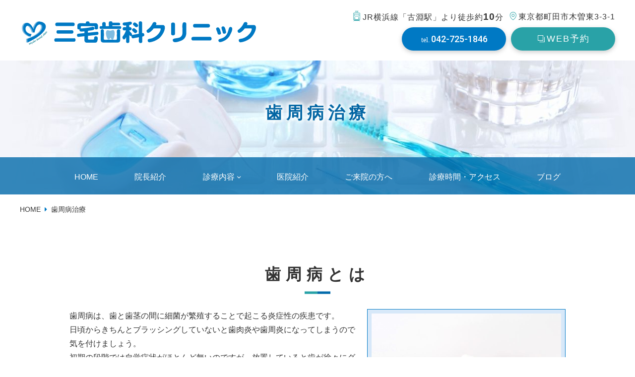

--- FILE ---
content_type: text/html; charset=UTF-8
request_url: https://miyake-shika.jp/periodontal.html
body_size: 16607
content:




<!doctype html>
<html lang="ja">
<head>
<script async src="https://www.googletagmanager.com/gtag/js?id=G-NMTPHD6S5N"></script>
<script>
  window.dataLayer = window.dataLayer || [];
  function gtag(){dataLayer.push(arguments);}
  gtag('js', new Date());
  
  gtag('config', 'G-NMTPHD6S5N');
  gtag('config', 'G-MYCWMJ3J2Y');
</script>

<script async src="https://www.googletagmanager.com/gtag/js?id=UA-9162760-67"></script>
<script>
  window.dataLayer = window.dataLayer || [];
  function gtag(){dataLayer.push(arguments);}
  gtag('js', new Date());

  gtag('config', 'UA-197484405-37');
  gtag('config', 'UA-9162760-67');
</script>
<meta charset="utf-8">
<meta name="viewport" content="width=device-width">
<title>歯周病治療なら古淵駅の「三宅歯科クリニック」町田市 淵野辺</title>
<meta name="description" content="東京都町田市　古淵駅徒歩約10分の三宅歯科クリニックでは歯周病治療にも力を入れております。当院ではスケーリングやエアフリーを使用して史跡の除去を行います。またバイオフィルムやたばこのヤニも効果的に落とすことが可能です。">
<meta name="keywords" content="東京都,町田市,古淵,淵野辺,歯科,歯医者,三宅歯科クリニック,歯周病,エアフロー">
<meta name="format-detection" content="telephone=no">
<meta name="apple-mobile-web-app-title" content="三宅歯科クリニック">
<link href="./apple-touch-icon.png" rel="apple-touch-icon">
<link rel="preconnect" href="https://fonts.googleapis.com">
<link rel="preconnect" href="https://fonts.gstatic.com" crossorigin>
<link href="https://fonts.googleapis.com/css2?family=Josefin+Sans:wght@700&family=Roboto:wght@500&display=swap" rel="stylesheet">
<link href="./css/style.css" rel="stylesheet">
  <script type="application/ld+json">
  {
    "@context": "http://schema.org",
    "@type": "BreadcrumbList",
    "itemListElement":
    [
      {
        "@type": "ListItem",
        "position": 1,
        "item":
        {
          "@id": "https://miyake-shika.jp/",
          "name": "HOME"
        }
      },
      {
        "@type": "ListItem",
        "position": 2,
        "item":
        {
          "@id": "https://miyake-shika.jp/periodontal.html",
          "name": "歯周病治療"
        }
      }
    ]
  }
  </script>
</head>

<body class="periodontal">
  <header class="header" role="banner">
    <div class="wrap">
              <div class="logo"><a href="./"><span class="clip">三宅歯科クリニック</span></a></div>
            <div class="headR">
        <ul class="add_acs">
          <li class="add">東京都町田市木曽東3-3-1</li>
          <li class="acs">JR横浜線「古淵駅」より徒歩約<span class="txt_large bold">10</span>分</li>
        </ul>
        <ul class="tel_rsv">
          <li><span class="tel btn blue js-tel">042-725-1846</span></li>
          <li><a href="https://www.kanja.jp/017489tab9.html#tNavi" class="rsv btn green" target="_blank" rel="noopener">WEB予約</a></li>
        </ul>
      </div><!-- /.headR -->
    </div><!-- /.wrap-->
    
  <nav id="nav" role="navigation">
    <button type="button" id="sp_menu" aria-label="MENU"><span>MENU</span></button>
    <div class="gnav_subnav">
      <ul class="gnav">
        <li><a href="./" class="home">HOME</a></li>
  <li><a href="./doctor.html" class="doctor">院長紹介</a></li>
  <li class="treatment"><button type="button" class="sub">診療内容</button>
    <div class="subbox">
      <ul class="subnav">
          <li><a href="./caries.html" class="caries">虫歯治療</a></li>
  <li><a href="./periodontal.html" class="periodontal">歯周病治療</a></li>
  <li><a href="./prevention.html" class="prevention">予防歯科</a></li>
  <li><a href="./pediatric.html" class="pediatric">小児歯科</a></li>
  <li><a href="./orthodontics.html" class="orthodontics">矯正歯科</a></li>
  <li><a href="./child.html" class="child">小児矯正<span class="en">(MRC)</span></a></li>
  <li><a href="./surgery.html" class="surgery">歯科口腔外科</a></li>
  <li><a href="./maxillofacial.html" class="maxillofacial">顎顔面矯正</a></li>
  <li><a href="./implant.html" class="implant">インプラント</a></li>
  <li><a href="./cosme.html" class="cosme">審美治療</a></li>
  <li><a href="./whitening.html" class="whitening">ホワイトニング</a></li>
  <li><a href="./dentures.html" class="dentures">入れ歯</a></li>
  <li><a href="./temporomandibular_disorder.html" class="temporomandibular_disorder">顎関節症</a></li>
  <li><a href="./light_sterilization.html" class="light_sterilization">光殺菌治療</a></li>
      </ul></div></li>
  <li><a href="./clinic.html" class="clinic">医院紹介</a></li>
  <li><a href="./first.html" class="first">ご来院の方へ</a></li>
  <li><a href="./access.html" class="access">診療時間・アクセス</a></li>
  <li><a href="./blog/" class="blog">ブログ</a></li>
      </ul>
      <!--<ul class="subnav">
            </ul>-->
    </div><!-- /.gnav_subnav -->
  </nav>

      
        <h1 class="tit_01">歯周病治療</h1>
      
  </header><!-- /.header -->

<!-- パンくず -->
  <nav aria-label="トップページから現在の位置">
    <ol class="breadcrumb">
      <li><a href="./">HOME</a></li>
      <li aria-current="page">歯周病治療</li>
    </ol>
  </nav>

  <div class="wrap">
    <main class="main" role="main">
      <section class="cf">
        <h2 class="tit_02">歯周病とは</h2>
        <img src="img/periodontal_01.jpg" alt="歯周病治療のイメージ写真" width="750" height="516" class="img_r">
        <p class="cf">歯周病は、歯と歯茎の間に細菌が繁殖することで起こる炎症性の疾患です。<br>
          日頃からきちんとブラッシングしていないと歯肉炎や歯周炎になってしまうので気を付けましょう。<br>
          初期の段階では自覚症状がほとんど無いのですが、放置していると歯が徐々にグラグラしてきて、最終的には歯が抜け落ちてしまいます。<br>
          また、お口の中のトラブルだけではなく、心臓病や肺炎、糖尿病など多岐にわたる病気の原因ともなります。<br>
        歯周病の妊婦さんは早産のリスクが高いとも言われています。</p>
        <section class="mt30">
          <h3 class="tit_03">このような方はご相談ください</h3>
          <ul class="lst_ul flex2">
            <li>朝起きた時などに口の中がネバネバする</li>
            <li>歯磨きをした時に歯茎から血が出る</li>
            <li>歯と歯の間の隙間が広がってきた</li>
            <li>歯茎が腫れている</li>
            <li>歯茎から膿が出てきた</li>
            <li>歯茎が下がり、歯が長くなったように見える</li>
            <li>歯がグラグラ揺れている</li>
            <li>口臭が気になる</li>
          </ul>
          <p class="nado">など</p>
        </section>
        <section>
          <h3 class="tit_03">歯周病の治療</h3>
          <p>日々のブラッシングを正しく行うことで歯周病のリスクを引き下げることが出来ます。<br>
            しかし、どうしても磨き残しが出てしまいますので、定期的に歯科医院を受診し、メンテナンス処置などを受けるようにして下さい。</p>
          <p>具体的には、スケーリングを行って歯石を除去します。<br>
            歯の根元の歯周ポケットの中には細菌が溜まりやすく、歯石が作られていることがよくあります。<br>
            このようなときは、歯石を除去するための専用器具を使って取り除きます。<br>
            歯石の中にはたくさんの細菌が棲んでおり、そのままにしておくと、細菌が歯周組織を破壊してしまいます。<br>
            そのため歯周病の原因であるポケット内の歯石を取り除くことが大切になるのです。</p>
          <p>また、ルートプレーニングも必要です。<br>
            目に見えない歯周ポケット深部に入り込んだ歯石をスケーラーで取り除き、さらに歯根を滑らかな面に仕上げていきます。<br>
            歯周ポケットが深いと、歯肉の下に歯石が付着しやすくなります。<br>
            また、歯根には細菌が出す毒素が浸透していきます。<br>
            そうした事態を招かないよう、歯石や細菌を除去して根面の汚染物質を取り除くのがルートプレーニングです。<br>
            ポケットの奥深くまでスケーラーを挿入するため、通常は局所麻酔をした上で行います。</p>
        </section>
        <section>
          <h3 class="tit_03">エアフローも使えます</h3>
          <p>当院ではエアフローも使用して歯石を除去します。<br>
            通常のブラッシングでは除去しきれないバイオフィルムやタバコのヤニなどなども効果的に落とすことが出来ます。<br>
            専用のパウダーを使用し、ジェット水流の力で汚れを取り除いていくので、歯と歯の隙間にこびりついた頑固な汚れもクリーニング出来ます。<br>
            1回あたりの治療時間も30分程度で行えるので、仕事などで忙しい方にも最適です。<br>
            なお、健康保険の適用外なので、自由診療にて行われます。</p>
        </section>
      </section>
    </main><!-- /.main -->
  </div><!-- /.wrap -->

<!-- クリニック概要 -->
<div class="overview">
  <div class="wrap">
    <div class="overviewL">
      <div class="clinic_name"><img src="./img/logo.svg" alt="三宅歯科クリニック" loading="lazy"></div>
      <p class="add">〒194-0035&nbsp;東京都町田市木曽東3-3-1</p>
      <ul class="tel_rsv">
        <li><span class="tel btn blue js-tel">042-725-1846</span></li>
        <li><a href="https://www.kanja.jp/017489tab9.html#tNavi" class="rsv btn green" target="_blank" rel="noopener">WEB予約</a></li>
      </ul>
      <dl class="lst_dl01">
        <dt>院長</dt>
        <dd>三宅 英紀</dd>
        <dt>診療内容</dt>
        <dd>虫歯治療・歯周病治療・予防歯科・小児歯科・矯正歯科・小児矯正・歯科口腔外科・顎顔面矯正・インプラント・審美治療・ホワイトニング・入れ歯・顎関節症・光殺菌治療</dd>
        <dt>アクセス</dt>
        <dd>
          <ul class="access_ul">
            <li><span class="bold">電車でお越しの方</span><br>JR横浜線「古淵駅」より徒歩約<span class="txt_large bold">10</span>分</li>
            <li><span class="bold">バスでお越しの方</span><br>「町田ターミナル(町24)」→「滝の沢」下車より徒歩<span class="txt_large bold">4</span>分</li>
          </ul>
        </dd>
      </dl>
      <table class="tbl_time">
  <caption>土曜午後は14:30～17:00(最終受付16:00)<br>※午前最終受付12:00、午後最終受付17:00</caption>
  <tr>
    <th scope="col">診療時間表</th>
    <th scope="col">月</th>
    <th scope="col">火</th>
    <th scope="col">水</th>
    <th scope="col">木</th>
    <th scope="col">金</th>
    <th scope="col">土</th>
    <th scope="col">日祝</th>
  </tr>
  <tr>
    <th scope="row" class="time">9:00～13:00</th>
    <td>○</td>
    <td>○</td>
    <td class="close">／</td>
    <td>○</td>
    <td>○</td>
    <td>○</td>
    <td class="close">／</td>
  </tr>
  <tr>
    <th scope="row" class="time">15:00～18:00</th>
    <td>○</td>
    <td>○</td>
    <td>／</td>
    <td>○</td>
    <td>○</td>
    <td>●</td>
    <td class="close">／</td>
  </tr>
</table>
    </div><!-- /.overviewL -->
    <div class="overviewR">
      <div class="gmap"><iframe title="Google Map" src="https://www.google.com/maps/embed?pb=!1m18!1m12!1m3!1d12982.412867950725!2d139.418568568088!3d35.563500397744924!2m3!1f0!2f0!3f0!3m2!1i1024!2i768!4f13.1!3m3!1m2!1s0x6018fddbb24650b3%3A0x7819b6b8a1585643!2z5LiJ5a6F5q2v56eR44Kv44Oq44OL44OD44Kv!5e0!3m2!1sja!2sjp!4v1639632554026!5m2!1sja!2sjp" allowfullscreen="" loading="lazy"></iframe></div>
      <a href="https://goo.gl/maps/EMPsj8Hs3PbVPrvZ7" target="_blank" class="btn_map" rel="noopener">GoogleMapを見る</a>
    </div><!-- /.overviewR -->
  </div><!-- /.wrap -->
</div><!-- /.overview -->
<!-- フッター -->
<div id="tel_up">
  <ul class="tel_rsv">
    <li><span class="tel btn blue js-tel">042-725-1846</span></li>
    <li><a href="https://www.kanja.jp/017489tab9.html#tNavi" class="rsv btn green" target="_blank" rel="noopener">WEB予約</a></li>
  </ul>
  <button type="button" id="pageup" aria-label="PAGE TOP"><span class="clip">PAGE TOP</span></button>
</div><!-- #tel_up -->

<footer class="footer" role="contentinfo">
  <ul class="gnav">
      <li><a href="./" class="home">HOME</a></li>
  <li><a href="./doctor.html" class="doctor">院長紹介</a></li>
  <li class="treatment"><button type="button" class="sub">診療内容</button>
    <div class="subbox">
      <ul class="subnav">
          <li><a href="./caries.html" class="caries">虫歯治療</a></li>
  <li><a href="./periodontal.html" class="periodontal">歯周病治療</a></li>
  <li><a href="./prevention.html" class="prevention">予防歯科</a></li>
  <li><a href="./pediatric.html" class="pediatric">小児歯科</a></li>
  <li><a href="./orthodontics.html" class="orthodontics">矯正歯科</a></li>
  <li><a href="./child.html" class="child">小児矯正<span class="en">(MRC)</span></a></li>
  <li><a href="./surgery.html" class="surgery">歯科口腔外科</a></li>
  <li><a href="./maxillofacial.html" class="maxillofacial">顎顔面矯正</a></li>
  <li><a href="./implant.html" class="implant">インプラント</a></li>
  <li><a href="./cosme.html" class="cosme">審美治療</a></li>
  <li><a href="./whitening.html" class="whitening">ホワイトニング</a></li>
  <li><a href="./dentures.html" class="dentures">入れ歯</a></li>
  <li><a href="./temporomandibular_disorder.html" class="temporomandibular_disorder">顎関節症</a></li>
  <li><a href="./light_sterilization.html" class="light_sterilization">光殺菌治療</a></li>
      </ul></div></li>
  <li><a href="./clinic.html" class="clinic">医院紹介</a></li>
  <li><a href="./first.html" class="first">ご来院の方へ</a></li>
  <li><a href="./access.html" class="access">診療時間・アクセス</a></li>
  <li><a href="./blog/" class="blog">ブログ</a></li>
  </ul>
  <ul class="subnav">
      <li><a href="./caries.html" class="caries">虫歯治療</a></li>
  <li><a href="./periodontal.html" class="periodontal">歯周病治療</a></li>
  <li><a href="./prevention.html" class="prevention">予防歯科</a></li>
  <li><a href="./pediatric.html" class="pediatric">小児歯科</a></li>
  <li><a href="./orthodontics.html" class="orthodontics">矯正歯科</a></li>
  <li><a href="./child.html" class="child">小児矯正<span class="en">(MRC)</span></a></li>
  <li><a href="./surgery.html" class="surgery">歯科口腔外科</a></li>
  <li><a href="./maxillofacial.html" class="maxillofacial">顎顔面矯正</a></li>
  <li><a href="./implant.html" class="implant">インプラント</a></li>
  <li><a href="./cosme.html" class="cosme">審美治療</a></li>
  <li><a href="./whitening.html" class="whitening">ホワイトニング</a></li>
  <li><a href="./dentures.html" class="dentures">入れ歯</a></li>
  <li><a href="./temporomandibular_disorder.html" class="temporomandibular_disorder">顎関節症</a></li>
  <li><a href="./light_sterilization.html" class="light_sterilization">光殺菌治療</a></li>
  </ul>
  <small class="copy">&copy; <a href="./">医療法人社団 孝礼会 三宅歯科クリニック</a></small>
</footer><!-- /.footer -->

<script src="https://ajax.googleapis.com/ajax/libs/jquery/3.6.0/jquery.min.js"></script>
<script>window.jQuery || document.write('<script src="./js/jquery-3.6.0.min.js"><\/script>');</script>
<script src="./js/slick/slick/slick.min.js"></script>
<script src="./js/jQ.js"></script>
</body>
</html>


--- FILE ---
content_type: text/css
request_url: https://miyake-shika.jp/css/style.css
body_size: 61515
content:
@charset "UTF-8";
/* Slider */
.slick-slider {
  position: relative;
  display: block;
  -webkit-box-sizing: border-box;
          box-sizing: border-box;
  -webkit-touch-callout: none;
  -webkit-user-select: none;
  -moz-user-select: none;
  -ms-user-select: none;
  user-select: none;
  -ms-touch-action: pan-y;
  touch-action: pan-y;
  -webkit-tap-highlight-color: transparent;
}

.slick-list {
  position: relative;
  overflow: hidden;
  display: block;
  margin: 0;
  padding: 0;
}
.slick-list:focus {
  outline: none;
}
.slick-list.dragging {
  cursor: pointer;
  cursor: hand;
}

.slick-slider .slick-track,
.slick-slider .slick-list {
  -webkit-transform: translate3d(0, 0, 0);
  transform: translate3d(0, 0, 0);
}

.slick-track {
  position: relative;
  left: 0;
  top: 0;
  display: block;
  margin-left: auto;
  margin-right: auto;
}
.slick-track:before, .slick-track:after {
  content: "";
  display: table;
}
.slick-track:after {
  clear: both;
}
.slick-loading .slick-track {
  visibility: hidden;
}

.slick-slide {
  float: left;
  height: 100%;
  min-height: 1px;
  display: none;
}
[dir=rtl] .slick-slide {
  float: right;
}
.slick-slide img {
  display: block;
}
.slick-slide.slick-loading img {
  display: none;
}
.slick-slide.dragging img {
  pointer-events: none;
}
.slick-initialized .slick-slide {
  display: block;
}
.slick-loading .slick-slide {
  visibility: hidden;
}
.slick-vertical .slick-slide {
  display: block;
  height: auto;
  border: 1px solid transparent;
}

.slick-arrow.slick-hidden {
  display: none;
}

*:focus:not(:focus-visible),
*::before:focus:not(:focus-visible),
*::after:focus:not(:focus-visible) {
  outline: none;
}

/* https://medium.com/@matuzo/writing-css-with-accessibility-in-mind-8514a0007939 */
.visually-hidden {
  position: absolute;
  white-space: nowrap;
  width: 1px;
  height: 1px;
  overflow: hidden;
  border: 0;
  padding: 0;
  clip: rect(0 0 0 0);
  -webkit-clip-path: inset(50%);
          clip-path: inset(50%);
  margin: -1px;
}

/* https://www.scottohara.me/blog/2019/01/12/lists-and-safari.html */
.plain-list {
  list-style: url("data:image/svg+xml,%3Csvg xmlns='http://www.w3.org/2000/svg'/%3E");
  padding-left: 0;
}

/* Box sizing rules */
*,
*::before,
*::after {
  -webkit-box-sizing: border-box;
          box-sizing: border-box;
}

/* Remove default margin */
body,
h1,
h2,
h3,
h4,
p,
figure,
blockquote,
dl,
dd {
  margin: 0;
}

/* Remove list styles on ul, ol elements with a list role, which suggests default styling will be removed */
ul[role=list],
ol[role=list] {
  list-style: none;
}

/* Set core root defaults */
html:focus-within {
  scroll-behavior: smooth;
}

/* Set core body defaults */
body {
  min-height: 100vh;
  text-rendering: optimizeSpeed;
  line-height: 1.5;
}

/* A elements that don't have a class get default styles */
a:not([class]) {
  -webkit-text-decoration-skip: ink;
          text-decoration-skip-ink: auto;
}

/* Make images easier to work with */
img,
picture {
  max-width: 100%;
  display: block;
}

/* Inherit fonts for inputs and buttons */
input,
button,
textarea,
select {
  font: inherit;
}

/* Remove all animations and transitions for people that prefer not to see them */
html {
  -webkit-text-size-adjust: 100%;
}

button {
  cursor: pointer;
  -webkit-appearance: none;
     -moz-appearance: none;
          appearance: none;
  border: 0;
  border-radius: 0;
  color: inherit;
  background: none;
}

h5, h6 {
  margin: 0;
}

ul, ol {
  margin: 0;
  padding: 0;
  list-style: none;
}

p {
  margin: 1em 0;
}

img {
  height: auto;
  border: none;
  -o-object-fit: contain;
     object-fit: contain;
}

iframe {
  width: 100%;
  height: 100%;
  border: none;
}

@font-face {
  font-family: "fontello";
  src: url("fontello/font/fontello.woff2") format("woff2");
  font-display: fallback;
}
@-webkit-keyframes fade_up {
  0% {
    opacity: 0;
    -webkit-transform: translateY(3rem);
            transform: translateY(3rem);
  }
  100% {
    opacity: 1;
    -webkit-transform: translateY(0);
            transform: translateY(0);
  }
}
@keyframes fade_up {
  0% {
    opacity: 0;
    -webkit-transform: translateY(3rem);
            transform: translateY(3rem);
  }
  100% {
    opacity: 1;
    -webkit-transform: translateY(0);
            transform: translateY(0);
  }
}
.cf::before,
.cf::after {
  content: "";
  display: block;
}

.cf::after {
  clear: both;
}

.fl_l {
  float: left;
}

.fl_r {
  float: right;
}

.txt_c {
  text-align: center !important;
}

.txt_l {
  text-align: left !important;
}

.txt_r {
  text-align: right !important;
}

.bold {
  font-weight: bold;
}

.txt_large {
  font-size: 120%;
}

.txt_small {
  font-size: 80%;
}

.nado {
  margin-top: 0;
}

.tax {
  display: block;
  line-height: 1;
  margin-right: -1rem;
}

.img_c {
  margin: 1rem auto;
  border: 1px solid #0079C4;
  padding: 0.4rem;
  background: #D7E8F9;
}

.img_l, .img_r {
  max-width: 80%;
  margin: 1rem auto;
  border: 1px solid #0079C4;
  padding: 0.4rem;
  background: #D7E8F9;
}

.tate {
  max-width: 60%;
}

@media screen and (min-width: 48em), print {
  .img_l {
    float: left;
    margin: 0 2rem 2rem 0;
    padding: 0.8rem;
  }
  .img_r {
    float: right;
    margin: 0 0 2rem 2rem;
    padding: 0.8rem;
  }
  .tate {
    max-width: 25% !important;
  }
}
.img_center {
  margin: 0 auto;
}

.sp_n {
  display: none;
}

@media screen and (min-width: 48em), print {
  .sp_n {
    display: block;
  }
  .pc_n {
    display: none;
  }
}
.mt40 {
  margin-top: 4rem;
}

.mt30 {
  margin-top: 3rem;
}

.mt20 {
  margin-top: 2rem;
}

.mt10 {
  margin-top: 1rem;
}

.main > section ~ section, .flex2 > section ~ section {
  margin-top: 4rem;
}

.main > section section ~ section, .flex2 > section section ~ section {
  margin-top: 3rem;
}

.main > section > section section ~ section, .flex2 > section > section section ~ section {
  margin-top: 2rem;
}

.main > section > section > section section ~ section, .flex2 > section > section > section section ~ section {
  margin-top: 2rem;
}

@media screen and (min-width: 48em), print {
  .mt40 {
    margin-top: 8rem;
  }
  .mt30 {
    margin-top: 6rem;
  }
  .mt20 {
    margin-top: 4rem;
  }
  .mt10 {
    margin-top: 2rem;
  }
  .main > section ~ section, .flex2 > section ~ section {
    margin-top: 8rem;
  }
  .main > section section ~ section, .flex2 > section section ~ section {
    margin-top: 6rem;
  }
  .main > section > section section ~ section, .flex2 > section > section section ~ section {
    margin-top: 4rem;
  }
  .main > section > section > section section ~ section, .flex2 > section > section > section section ~ section {
    margin-top: 2rem;
  }
}
.tbl_time {
  width: 100%;
  border-collapse: separate;
  border-spacing: 0;
  font-size: 1.4rem;
  margin: 2rem 0;
}
.tbl_time caption {
  font-size: 85%;
  caption-side: bottom;
  text-align: left;
  margin-top: 0.4rem;
}
.tbl_time caption::before {
  content: "●";
  color: #29A2A7;
}
.tbl_time tr th {
  font-weight: normal;
  background-color: #29A2A7;
}
.tbl_time tr th[scope=col] {
  padding: 0.4rem 0;
  font-size: 90%;
  text-align: center;
  color: #fff;
}
.tbl_time tr th[scope=col]:first-child {
  width: 35%;
}
.tbl_time tr th.time {
  color: #333333;
  background-color: #FAFAFA;
}
.tbl_time tr td {
  text-align: center;
  padding: 1rem 0.4rem;
  line-height: 1;
  font-size: 90%;
  color: #29A2A7;
  background-color: #FAFAFA;
}
.tbl_time tr:last-of-type th, .tbl_time tr:last-of-type td {
  border-top: 1px solid #BFD6D6;
}

@media screen and (min-width: 48em), print {
  .tbl_time {
    table-layout: fixed;
    font-size: 1.6rem;
    margin: 2rem 0 0;
  }
  .tbl_time caption {
    font-size: 1.6rem;
    letter-spacing: 0.1rem;
    margin-top: 1.4rem;
  }
  .tbl_time tr th[scope=col] {
    padding: 0.8rem 0;
  }
  .tbl_time tr th[scope=col]:first-child {
    width: 25%;
  }
  .tbl_time tr th.time {
    padding: 0.6rem 0;
  }
  .tbl_time tr td {
    padding: 1rem 0;
    font-size: 100%;
  }
}
.gmap {
  width: 100%;
}

.tit_01 {
  background: url(../img/tit_01.jpg) no-repeat center center/auto 100%;
  font-size: 2.2rem;
  font-weight: bold;
  color: #0366A4;
  padding: 3rem 1rem;
  text-align: center;
  margin: 0 0 2rem;
  letter-spacing: 0.4rem;
  text-shadow: 1px 1px 8px #fff, -1px 1px 8px #fff, 1px -1px 8px #fff, -1px -1px 8px #fff;
}

.tit_02 {
  font-size: 2rem;
  font-weight: bold;
  color: #333333;
  line-height: 2.5;
  margin: 0 0 2rem;
  position: relative;
  letter-spacing: 0.3rem;
  text-align: center;
  background: url("../img/tit_02.svg") center bottom/2.6rem auto no-repeat;
}

.tit_03 {
  font-size: 1.8rem;
  line-height: 1.2;
  margin: 0 0 2rem;
  background: #036BAB;
  color: #fff;
  font-weight: normal;
  padding: 0.5rem;
  border-left: 4px solid #036BAB;
  -webkit-box-shadow: 1px 0 0 0 #fff inset;
          box-shadow: 1px 0 0 0 #fff inset;
}
.tit_03::before {
  font-family: "fontello";
  content: "\e8fc";
  padding-right: 0.5rem;
}

.tit_04 {
  font-size: 1.6rem;
  line-height: 1.2;
  margin: 0 0 2rem;
  padding: 0.5rem 1rem;
  color: #333333;
  font-weight: normal;
  border-left: 6px solid #0079C4;
  border-bottom: 1px solid #0079C4;
}

.tit_05 {
  font-size: 1.6rem;
  line-height: 2;
  margin: 0 0 2rem;
  color: #333333;
  font-weight: normal;
}
.tit_05::after {
  content: "";
  width: 12px;
  height: 2px;
  display: inline-block;
  background-color: #29A2A7;
  display: block;
}

.tit_06 {
  font-size: 1.6rem;
  line-height: 1.2;
  margin: 0 0 2rem;
  color: #269498;
  font-weight: bold;
}

@media screen and (min-width: 48em), print {
  .tit_01 {
    font-size: 3.4rem;
    padding: 8rem 0;
    height: 27rem;
    letter-spacing: 0.8rem;
  }
  .tit_02 {
    font-size: 3.2rem;
    margin: 0 0 3rem;
    letter-spacing: 1rem;
    background-size: 5.2rem auto;
  }
  .tit_03 {
    font-size: 2.4rem;
    margin: 0 0 3rem;
    padding: 1rem 1.5rem;
    border-left: 6px solid #036BAB;
    -webkit-box-shadow: 2px 0 0 0 #fff inset;
            box-shadow: 2px 0 0 0 #fff inset;
  }
  .tit_03::before {
    padding-right: 0.8rem;
  }
  .tit_04 {
    font-size: 2.2rem;
    margin: 0 0 3rem;
    padding: 1rem 1.5rem;
  }
  .tit_05 {
    font-size: 2rem;
  }
  .tit_05::after {
    width: 25px;
    height: 5px;
  }
  .tit_06 {
    font-size: 1.6rem;
  }
}
.lst_ul {
  line-height: 1.4;
  margin: 1rem 0;
}
.lst_ul > li {
  padding: 0 0 0 1.4em;
  position: relative;
}
.lst_ul > li:not(:last-child) {
  margin: 0 0 1rem;
}
.lst_ul > li::before {
  content: "●";
  color: #0079C4;
  position: absolute;
  left: 0;
}
.lst_ul.kome > li::before {
  content: "※";
  color: #333333;
}

.lst_ol {
  line-height: 1.4;
  counter-reset: number 0;
  margin: 1rem 0;
}
.lst_ol > li {
  counter-increment: number 1;
  padding: 0 0 0 1.6em;
  position: relative;
}
.lst_ol > li:not(:last-child) {
  margin: 0 0 1rem;
}
.lst_ol > li::marker {
  color: #f00;
}
.lst_ol > li::before {
  display: inline-block;
  content: counter(number) ".";
  color: #0079C4;
  font-weight: bold;
  position: absolute;
  left: 0;
}
.lst_ol.flow > li {
  border: 1px solid #0079C4;
  margin: 0 0 6rem;
  padding: 1rem 1rem 1rem 2.5rem;
}
.lst_ol.flow > li::before {
  left: 1rem;
}
.lst_ol.flow > li:not(:last-of-type)::after {
  display: block;
  width: 0;
  height: 0;
  content: "";
  position: absolute;
  bottom: -5rem;
  left: 0;
  right: 0;
  border-top: 2rem solid #036BAB;
  border-right: 3rem solid transparent;
  border-bottom: 1rem solid transparent;
  border-left: 3rem solid transparent;
  margin: auto;
}

.lst_dl01 dt {
  font-weight: bold;
}
.lst_dl01 dd {
  margin: 0 0 1rem;
}

.lst_dl02 {
  margin-top: 2rem;
}
.lst_dl02 dt {
  padding: 0.3rem 0 0.3rem 1rem;
  border-top: 1px solid #CCC;
  background: #ECFBFC;
}
.lst_dl02 dd {
  margin: 0 0 1rem;
  padding: 0.3rem 0 0.3rem 1rem;
  border-top: 1px dotted #CCC;
}

.lst_dl03 {
  border-bottom: 1px solid #ccc;
  display: -webkit-box;
  display: -ms-flexbox;
  display: flex;
  -webkit-box-pack: justify;
      -ms-flex-pack: justify;
          justify-content: space-between;
  -ms-flex-wrap: wrap;
      flex-wrap: wrap;
  margin-top: 2rem;
}
.lst_dl03 dt {
  width: 50%;
  padding: 1rem;
  background: #ECFBFC;
  border-top: 1px solid #ccc;
  display: -webkit-box;
  display: -ms-flexbox;
  display: flex;
  -webkit-box-align: center;
      -ms-flex-align: center;
          align-items: center;
}
.lst_dl03 dd {
  width: 50%;
  margin: 0;
  padding: 1rem;
  border-top: 1px solid #ccc;
  text-align: right;
}

@media screen and (min-width: 48em), print {
  .lst_ol.flow > li {
    padding: 2rem 2rem 2rem 4rem;
  }
  .lst_ol.flow > li::before {
    left: 2rem;
  }
  .lst_dl01 {
    width: 100%;
    display: -webkit-box;
    display: -ms-flexbox;
    display: flex;
    -webkit-box-pack: justify;
        -ms-flex-pack: justify;
            justify-content: space-between;
    -ms-flex-wrap: wrap;
        flex-wrap: wrap;
  }
  .lst_dl01 dt {
    width: 20%;
  }
  .lst_dl01 dd {
    width: 80%;
    padding: 0 0 0 1rem;
  }
  .lst_dl02 {
    border-bottom: 1px solid #ccc;
    display: -webkit-box;
    display: -ms-flexbox;
    display: flex;
    -webkit-box-pack: justify;
        -ms-flex-pack: justify;
            justify-content: space-between;
    -ms-flex-wrap: wrap;
        flex-wrap: wrap;
    margin-top: 2rem;
  }
  .lst_dl02 dt {
    width: 20%;
    padding: 1rem 2.5rem;
  }
  .lst_dl02 dd {
    width: 80%;
    margin: 0;
    padding: 1rem 2.5rem;
    border-top: 1px solid #ccc;
  }
  .lst_dl03 dt {
    width: 50%;
    padding: 1rem 2.5rem;
  }
  .lst_dl03 dd {
    width: 50%;
    padding: 1rem 2.5rem;
  }
  .access_ul {
    line-height: 1.4;
    margin: 1rem 0;
  }
  .access_ul > li:not(:last-child) {
    margin: 0 0 2rem;
  }
  .access_ul > li::before {
    content: "■";
    color: #29A2A7;
  }
}
.flex3 {
  display: -webkit-box;
  display: -ms-flexbox;
  display: flex;
  -webkit-box-pack: justify;
      -ms-flex-pack: justify;
          justify-content: space-between;
  -ms-flex-wrap: wrap;
      flex-wrap: wrap;
}
.flex3 > li {
  width: 46%;
}

.flex_flow > section, .flex_flow > li {
  margin: 0 0 6rem !important;
  position: relative;
}
.flex_flow > section:not(:last-of-type)::after, .flex_flow > li:not(:last-of-type)::after {
  display: block;
  width: 0;
  height: 0;
  content: "";
  position: absolute;
  bottom: -5rem;
  left: 0;
  right: 0;
  border-top: 2rem solid #036BAB;
  border-right: 3rem solid transparent;
  border-bottom: 1rem solid transparent;
  border-left: 3rem solid transparent;
  margin: auto;
}
.flex_flow > section img, .flex_flow > li img {
  max-width: 35%;
  margin: 0 1rem 1rem 0;
  border: 1px solid #0079C4;
  padding: 0.4rem;
  background: #D7E8F9;
  float: left;
}

@media screen and (min-width: 48em), print {
  .flex2 {
    display: -webkit-box;
    display: -ms-flexbox;
    display: flex;
    -webkit-box-pack: justify;
        -ms-flex-pack: justify;
            justify-content: space-between;
    -ms-flex-wrap: wrap;
        flex-wrap: wrap;
  }
  .flex2 > section, .flex2 > li {
    width: 48%;
    margin-top: 0 !important;
  }
  .flex3 {
    -webkit-box-pack: start;
        -ms-flex-pack: start;
            justify-content: flex-start;
  }
  .flex3 li {
    width: 31%;
  }
  .flex3 li:not(:nth-child(3n)) {
    margin: 0 2rem 0 0;
  }
  .flex_flow > section, .flex_flow > li {
    margin: 0 0 8rem 0 !important;
  }
  .flex_flow > section:not(:last-of-type)::after, .flex_flow > li:not(:last-of-type)::after {
    display: block;
    width: 0;
    height: 0;
    content: "";
    position: absolute;
    bottom: -5rem;
    left: 0;
    right: 0;
    border-top: 2rem solid #0079C4;
    border-right: 3rem solid transparent;
    border-bottom: 1rem solid transparent;
    border-left: 3rem solid transparent;
    margin: auto;
  }
  .flex_flow > section img, .flex_flow > li img {
    max-width: 20%;
    margin: 0 4rem 1rem 0;
    padding: 0.8rem;
  }
}
.btn {
  border-radius: 100vh;
  display: inline-block;
  color: #fff;
  padding: 1rem 3rem;
}
.btn::before {
  font-family: "fontello";
  content: "\e8fb";
  padding: 0 0.4rem 0 0;
}
.btn.blue {
  background-color: #0079C4;
  -webkit-box-shadow: 0px 3px 10px 0px rgba(0, 0, 0, 0.2);
          box-shadow: 0px 3px 10px 0px rgba(0, 0, 0, 0.2);
}
.btn.green {
  background-color: #29A2A7;
  -webkit-box-shadow: 0px 3px 10px 0px rgba(0, 0, 0, 0.2);
          box-shadow: 0px 3px 10px 0px rgba(0, 0, 0, 0.2);
}

@media screen and (min-width: 48em), print {
  .btn:not(.tel) {
    letter-spacing: 0.2rem;
  }
  .btn:not(.tel):hover.blue, .btn:not(.tel):focus.blue {
    background-color: #CFEAFB;
    color: #0079C4;
    -webkit-box-shadow: none;
            box-shadow: none;
  }
  .btn:not(.tel):hover.green, .btn:not(.tel):focus.green {
    background-color: #C2E4E6;
    color: #29A2A7;
    -webkit-box-shadow: none;
            box-shadow: none;
  }
}
.btn_detail {
  display: inline-block;
  padding: 0.4rem 2rem;
  background: #fff;
  color: #5dbc56;
  text-decoration: none !important;
}
@media screen and (min-width: 48em), print {
  .btn_detail:hover, .btn_detail:focus {
    background: #5dbc56;
    color: #fff;
  }
}

.linkout {
  display: inline-block;
  color: #333333;
  text-decoration: none !important;
  margin: 0 0.2em;
}
.linkout::after {
  font-family: "fontello";
  content: "\f08e";
  font-size: 0.8em;
  margin-left: 0.4rem;
}

.scr::after {
  display: inline-block;
  font-family: "fontello";
  content: "\f103";
  font-size: 0.8em;
  margin-left: 0.4rem;
}

.tel {
  font-family: "Roboto", sans-serif;
  display: inline-block;
  padding: 1rem;
}
.tel::before {
  content: "tel.";
}

.rsv {
  padding: 1rem;
  display: -webkit-inline-box;
  display: -ms-inline-flexbox;
  display: inline-flex;
  -webkit-box-pack: center;
      -ms-flex-pack: center;
          justify-content: center;
  -webkit-box-align: center;
      -ms-flex-align: center;
          align-items: center;
}
.rsv::before {
  font-family: "fontello";
  content: "\e8f8";
}

.tel_rsv {
  display: -webkit-box;
  display: -ms-flexbox;
  display: flex;
  -webkit-box-pack: justify;
      -ms-flex-pack: justify;
          justify-content: space-between;
  -ms-flex-wrap: wrap;
      flex-wrap: wrap;
  margin: 2rem 0;
}
.tel_rsv li {
  width: 48%;
  font-size: 1.4rem;
}
.tel_rsv li .tel {
  width: 100%;
  text-align: center;
  padding: 0.6rem;
}
.tel_rsv li .tel::before {
  padding: 0 0.2rem 0 0.2rem;
  font-size: 80%;
}
.tel_rsv li .rsv {
  width: 100%;
  text-align: center;
  padding: 0.6rem;
}
.tel_rsv li .rsv::before {
  padding: 0 0.2rem 0 0.2rem;
  font-size: 80%;
}

@media screen and (min-width: 48em), print {
  .tel_rsv li {
    font-size: 1.8rem;
  }
}
.box {
  padding: 1rem;
  border-radius: 1rem;
}
@media screen and (min-width: 48em), print {
  .box {
    padding: 2rem;
    border-radius: 2rem;
  }
}
.box.green {
  background-color: #DCF7F9;
  border-radius: 0.5rem;
  padding: 1rem;
}
@media screen and (min-width: 48em), print {
  .box.green {
    border-radius: 1rem;
    padding: 3rem;
  }
}
.box.green_border {
  border: 1px solid #29A2A7;
  border-radius: 0.5rem;
  padding: 1rem;
}
@media screen and (min-width: 48em), print {
  .box.green_border {
    border-radius: 1rem;
    padding: 3rem;
  }
}

.tbl {
  width: 100%;
  margin: 2rem 0;
  border-spacing: 0;
  font-size: 1.4rem;
}
.tbl caption {
  font-size: 85%;
  caption-side: bottom;
  text-align: left;
  margin-top: 0.4rem;
}
.tbl tr th {
  font-weight: normal;
  background-color: #29A2A7;
}
.tbl tr th:not(:last-of-type) {
  border-right: 1px solid #fff;
}
.tbl tr th[scope=col] {
  padding: 0.4rem 0;
  font-size: 90%;
  text-align: center;
  color: #fff;
}
.tbl tr th[scope=col]:first-child {
  width: 35%;
}
.tbl tr td {
  text-align: center;
  padding: 1rem 0.4rem;
  border-bottom: 1px solid #CCC;
  line-height: 1;
  font-size: 80%;
  background-color: #fff;
  color: #333333;
}
.tbl tr td:not(:last-of-type) {
  border-right: 1px solid #CCC;
}
.tbl tr td.yen {
  text-align: right;
  padding-right: 2rem;
}
.tbl tr:nth-of-type(even) td {
  background-color: #ECFBFC;
}

@media screen and (min-width: 48em), print {
  .tbl {
    table-layout: fixed;
    border-radius: 1rem;
    font-size: 1.8rem;
  }
  .tbl tr th {
    padding: 0.8rem 0;
  }
  .tbl tr th[scope=col] {
    padding: 0.6rem 0;
  }
  .tbl tr th[scope=col]:first-child {
    width: 30%;
  }
  .tbl tr td {
    padding: 1rem 0;
  }
}
.slick-arrow {
  width: 2rem;
  height: 2rem;
  position: absolute;
  top: 50%;
  -webkit-transform: translate(0, -50%);
          transform: translate(0, -50%);
  cursor: pointer;
  line-height: 0;
  font-size: 0;
  display: -webkit-box;
  display: -ms-flexbox;
  display: flex;
  -webkit-box-pack: center;
      -ms-flex-pack: center;
          justify-content: center;
  -webkit-box-align: center;
      -ms-flex-align: center;
          align-items: center;
  border-radius: 50%;
  color: #fff;
  background: #000;
}
.slick-arrow::before {
  font-size: 1.2rem;
}
.slick-arrow.slick-prev {
  left: -2.6rem;
}
.slick-arrow.slick-prev::before {
  font-family: "fontello";
  content: "\71";
}
.slick-arrow.slick-next {
  right: -2.6rem;
}
.slick-arrow.slick-next::before {
  font-family: "fontello";
  content: "\77";
}

@media screen and (min-width: 48em), print {
  .slick-arrow {
    width: 5rem;
    height: 5rem;
  }
  .slick-arrow::before {
    font-size: 2.4rem;
  }
  .slick-arrow.slick-prev {
    left: -6rem;
  }
  .slick-arrow.slick-next {
    right: -6rem;
  }
}
.slick-dots {
  display: -webkit-box;
  display: -ms-flexbox;
  display: flex;
  -webkit-box-pack: center;
      -ms-flex-pack: center;
          justify-content: center;
  -webkit-box-align: center;
      -ms-flex-align: center;
          align-items: center;
  list-style: none;
  margin: 1rem auto;
}
.slick-dots li {
  width: 0.8rem;
  height: 0.8rem;
  margin: 0 0.2rem;
}
.slick-dots li button {
  padding: 50%;
  display: block;
  font-size: 0;
  cursor: pointer;
  opacity: 0.25;
  border-radius: 50%;
  background: #000;
}
.slick-dots li button:hover, .slick-dots li button:focus {
  opacity: 0.8;
}
.slick-dots li.slick-active button {
  opacity: 0.75;
}

@media screen and (min-width: 48em), print {
  .slick-dots {
    margin: 1.6rem auto;
  }
  .slick-dots li {
    width: 1.4rem;
    height: 1.4rem;
    margin: 0 0.6rem;
  }
}
html {
  font-size: 3.125vw;
}

body {
  background: #fff;
  color: #333333;
  font-family: "Hiragino Sans", "Yu Gothic medium", "Yu Gothic", "游ゴシック Medium", Meiryo, sans-serif;
  word-wrap: break-word;
}
body::after {
  visibility: hidden;
  width: 100%;
  height: calc(100% - 5rem);
  content: "";
  background: #FBFCFE;
  position: fixed;
  top: 5rem;
  z-index: 2;
  opacity: 0;
  -webkit-transition: all 0.2s ease-in-out 0s;
  transition: all 0.2s ease-in-out 0s;
}
body.spnav_modal {
  height: 100%;
  overflow: hidden;
}
body.spnav_modal::after {
  visibility: visible;
  opacity: 1;
}

a {
  color: inherit;
  text-decoration: none;
}

.wrap {
  margin: 0 1rem;
}

.main {
  font-size: 1.4rem;
  line-height: 1.6;
}
.main a:not([class*=btn], [href*="tel:"]) {
  text-decoration: underline;
  color: #269498;
}

@media screen and (min-width: 48em), print {
  html {
    font-size: 62.5%;
  }
  body {
    min-width: calc(1200px + 40px);
  }
  body::after {
    display: none;
  }
  a, button {
    -webkit-transition: all 0.4s;
    transition: all 0.4s;
  }
  a:hover, button:hover {
    opacity: 0.8;
  }
  .wrap {
    width: 1200px;
    margin: auto;
  }
  .main {
    font-size: 1.6rem;
    line-height: 1.8;
  }
  .main a:not([class*=btn]):hover {
    opacity: 1;
    text-decoration: none;
  }
}
.header {
  position: relative;
}
.header .wrap {
  margin: 1rem;
  padding: 0;
}
.header .wrap .logo {
  width: calc(100% - 5rem);
  height: 5rem;
}
.header .wrap .logo a {
  display: block;
  width: 100%;
  height: 100%;
  background: url(../img/logo.svg) no-repeat left center/contain;
}
.header .wrap .logo a .clip {
  display: block;
  height: 100%;
  overflow: hidden;
  -webkit-clip-path: inset(50%);
          clip-path: inset(50%);
}
.header .wrap .headR .add_acs {
  text-align: center;
}
.header .wrap .headR .add_acs li {
  font-size: 1.2rem;
  line-height: 1.2;
}
.header .wrap .headR .add_acs li.add::before {
  font-family: "fontello";
  content: "\e8f5";
  color: #29A2A7;
  font-size: 120%;
}
.header .wrap .headR .add_acs li.acs::before {
  font-family: "fontello";
  content: "\e8f9";
  color: #29A2A7;
  font-size: 135%;
}
.header .wrap .headR .tel_rsv {
  margin: 1rem 0;
}
.header .wrap .headR .tel_rsv li {
  font-size: 1.4rem;
}

@media screen and (min-width: 48em), print {
  .header .wrap {
    margin: 2rem auto 1rem;
    display: -webkit-box;
    display: -ms-flexbox;
    display: flex;
    -webkit-box-pack: justify;
        -ms-flex-pack: justify;
            justify-content: space-between;
    -webkit-box-align: center;
        -ms-flex-align: center;
            align-items: center;
  }
  .header .wrap .logo {
    width: 40%;
    height: 8rem;
  }
  .header .wrap .headR {
    width: 60%;
  }
  .header .wrap .headR .add_acs {
    display: -webkit-box;
    display: -ms-flexbox;
    display: flex;
    -webkit-box-pack: end;
        -ms-flex-pack: end;
            justify-content: flex-end;
    -webkit-box-align: center;
        -ms-flex-align: center;
            align-items: center;
  }
  .header .wrap .headR .add_acs li {
    font-size: 1.6rem;
    margin: 0 0 0 1rem;
    letter-spacing: 0.1rem;
  }
  .header .wrap .headR .add_acs li.acs {
    -webkit-box-ordinal-group: 2;
        -ms-flex-order: 1;
            order: 1;
  }
  .header .wrap .headR .add_acs li.add {
    -webkit-box-ordinal-group: 3;
        -ms-flex-order: 2;
            order: 2;
  }
  .header .wrap .headR .tel_rsv {
    display: -webkit-box;
    display: -ms-flexbox;
    display: flex;
    -webkit-box-pack: end;
        -ms-flex-pack: end;
            justify-content: flex-end;
  }
  .header .wrap .headR .tel_rsv li {
    width: 21rem;
    font-size: 1.8rem;
    margin: 0 0 0 1rem;
  }
  .header .wrap .headR .tel_rsv li .tel {
    padding: 1rem 0;
  }
  .header .wrap .headR .tel_rsv li .rsv {
    padding: 1rem 0;
  }
}
#nav {
  width: 100vw;
}
#nav #sp_menu {
  width: 4.6rem;
  height: 4.6rem;
  background: #fff;
  color: #0079C4;
  text-align: center;
  line-height: 1;
  font-size: 1rem;
  padding: 0;
  position: absolute;
  top: 0.6rem;
  right: 1rem;
  z-index: 10;
}
#nav #sp_menu::before {
  display: block;
  font-family: "fontello";
  content: "\e801";
  font-size: 3.6rem;
  margin: -0.6rem 0 -0.2rem;
}
#nav #sp_menu::after {
  content: "MENU";
  font-weight: bold;
}
#nav #sp_menu.close::before {
  font-family: "fontello";
  content: "\e802";
}
#nav #sp_menu.close::after {
  content: "CLOSE";
}
#nav #sp_menu span {
  display: none;
}
#nav .gnav_subnav {
  display: none;
  width: 94vw;
  max-height: 75vh;
  overflow-y: auto;
  background: rgba(3, 107, 171, 0.8);
  color: #fff;
  padding: 1.6rem;
  position: fixed;
  top: 6rem;
  left: 0;
  right: 0;
  margin: auto;
  z-index: 10;
}
#nav .gnav_subnav .gnav {
  border-top: 1px solid #DDEFFB;
  border-bottom: 1px solid #DDEFFB;
}
#nav .gnav_subnav .gnav > li:not(:last-child) {
  border-bottom: 1px solid #DDEFFB;
}
#nav .gnav_subnav .gnav > li a, #nav .gnav_subnav .gnav > li .sub {
  display: -webkit-box;
  display: -ms-flexbox;
  display: flex;
  -webkit-box-pack: justify;
      -ms-flex-pack: justify;
          justify-content: space-between;
  width: 100%;
  text-align: left;
  padding: 1rem;
  font-size: 1.4rem;
  position: relative;
}
#nav .gnav_subnav .gnav > li a.current, #nav .gnav_subnav .gnav > li .sub.current {
  -webkit-box-align: center;
      -ms-flex-align: center;
          align-items: center;
  -webkit-box-pack: start;
      -ms-flex-pack: start;
          justify-content: flex-start;
}
#nav .gnav_subnav .gnav > li a.current::before, #nav .gnav_subnav .gnav > li .sub.current::before {
  content: "";
  background: #fff;
  width: 7px;
  height: 1px;
  display: block;
  margin-right: 1rem;
}
#nav .gnav_subnav .gnav > li .sub::after {
  font-family: "fontello";
  content: "\e803";
  display: -webkit-inline-box;
  display: -ms-inline-flexbox;
  display: inline-flex;
  -webkit-box-pack: center;
      -ms-flex-pack: center;
          justify-content: center;
  -webkit-box-align: center;
      -ms-flex-align: center;
          align-items: center;
}
#nav .gnav_subnav .gnav > li .sub.close::after {
  font-family: "fontello";
  content: "\e806";
}
#nav .gnav_subnav .gnav > li .subbox {
  display: none;
}
#nav .gnav_subnav .gnav > li .subbox .subnav {
  background: rgba(221, 239, 251, 0.9);
  display: -webkit-box;
  display: -ms-flexbox;
  display: flex;
  -ms-flex-wrap: wrap;
      flex-wrap: wrap;
}
#nav .gnav_subnav .gnav > li .subbox .subnav li {
  width: 50%;
  border-bottom: 1px solid #fff;
}
#nav .gnav_subnav .gnav > li .subbox .subnav li a {
  display: block;
  padding: 1rem;
  color: #2B659E;
  border-bottom: none;
}
#nav .gnav_subnav .gnav > li .subbox .subnav li a.current {
  background: #0079C4;
  color: #fff;
}
#nav .gnav_subnav .gnav > li .subbox .subnav li a.current::before {
  content: none;
}
#nav .gnav_subnav .gnav > li .subbox .subnav li:nth-child(odd) {
  border-right: 1px solid #fff;
}

@media screen and (min-width: 48em), print {
  #nav {
    width: auto;
  }
  #nav #sp_menu {
    display: none;
  }
  #nav .gnav_subnav {
    display: block !important;
    width: 100%;
    max-height: auto;
    overflow-y: visible;
    padding: 1.8rem 0 0;
    position: absolute;
    top: auto;
    bottom: 0;
  }
  #nav .gnav_subnav .gnav {
    width: 100rem;
    margin: auto;
    display: -webkit-box;
    display: -ms-flexbox;
    display: flex;
    -webkit-box-pack: justify;
        -ms-flex-pack: justify;
            justify-content: space-between;
    border: none;
  }
  #nav .gnav_subnav .gnav li {
    position: relative;
  }
  #nav .gnav_subnav .gnav li:not(:last-child) {
    border-bottom: none;
  }
  #nav .gnav_subnav .gnav li a, #nav .gnav_subnav .gnav li .sub {
    -webkit-box-pack: center;
        -ms-flex-pack: center;
            justify-content: center;
    -webkit-box-align: center;
        -ms-flex-align: center;
            align-items: center;
    text-align: center;
    font-size: 1.6rem;
    margin: 0;
    padding: 1rem 1rem 1.8rem;
    cursor: pointer;
    border-bottom: 5px solid transparent;
    position: relative;
  }
  #nav .gnav_subnav .gnav li a::after, #nav .gnav_subnav .gnav li .sub::after {
    margin: 0 0 0 0.5rem;
  }
  #nav .gnav_subnav .gnav li a::before, #nav .gnav_subnav .gnav li .sub::before {
    content: "";
    position: absolute;
    bottom: -0.5rem;
    left: 0;
    width: 0;
    border-bottom: 5px solid #fff;
    -webkit-transition: all 0.3s;
    transition: all 0.3s;
  }
  #nav .gnav_subnav .gnav li a:hover, #nav .gnav_subnav .gnav li .sub:hover {
    opacity: 1;
  }
  #nav .gnav_subnav .gnav li a:hover::before, #nav .gnav_subnav .gnav li .sub:hover::before {
    width: 100%;
  }
  #nav .gnav_subnav .gnav li a.current, #nav .gnav_subnav .gnav li .sub.current {
    border-bottom: 5px solid #fff;
    width: 100%;
  }
  #nav .gnav_subnav .gnav li a.current::before, #nav .gnav_subnav .gnav li .sub.current::before {
    content: none;
  }
  #nav .gnav_subnav .gnav li .subbox {
    width: 34rem;
    position: absolute;
    top: 5.8rem;
    left: -12rem;
    z-index: 100;
  }
  #nav .gnav_subnav .gnav li .subbox > .subnav li a {
    padding: 1rem 0;
  }
  #nav .gnav_subnav .gnav li .subbox > .subnav li a::before {
    content: none;
  }
  #nav .gnav_subnav .gnav li .subbox > .subnav li a:hover {
    background: #036BAB;
    color: #fff;
    border-bottom: none;
  }
}
.overview {
  padding: 4rem 0;
  font-size: 1.4rem;
  line-height: 1.6;
  background: #FBFCFE;
}
.overview > .wrap {
  background-color: #fff;
  padding: 2rem 1rem;
}
.overview > .wrap .overviewL {
  margin: 0 0 4rem;
}
.overview > .wrap .overviewL .clinic_name {
  text-align: center;
}
.overview > .wrap .overviewL .clinic_name img {
  max-width: 90%;
  margin: auto;
}
.overview > .wrap .overviewL .add {
  text-align: center;
  margin: 1rem 0 0;
}
.overview > .wrap .overviewL .add::before {
  font-family: "fontello";
  content: "\e8f5";
  color: #0079C4;
}
.overview > .wrap .overviewL .tel_rsv {
  margin: 0.6rem 0 3rem;
}
.overview > .wrap .overviewL .tel_rsv li {
  width: 49%;
}
.overview > .wrap .overviewL .lst_dl01 {
  width: 100%;
  margin: 0;
}
.overview > .wrap .overviewL .lst_dl01 dt {
  padding: 0.4rem;
  color: #333333;
}
.overview > .wrap .overviewL .lst_dl01 dd {
  padding: 0.4rem;
}
.overview > .wrap .overviewL .lst_dl01 dd .access_ul {
  margin: 0;
}
.overview > .wrap .overviewR {
  text-align: center;
}
.overview > .wrap .overviewR .gmap {
  height: 100vw;
}
.overview > .wrap .overviewR .btn_map {
  display: inline-block;
  color: #0079C4;
  border: 1px solid #0079C4;
  border-radius: 50vh;
  margin: 2rem 0 0;
  padding: 0.4rem 2rem;
}

@media screen and (min-width: 48em), print {
  .overview {
    padding: 7rem 0;
    font-size: 1.6rem;
  }
  .overview > .wrap {
    display: -webkit-box;
    display: -ms-flexbox;
    display: flex;
    -webkit-box-pack: justify;
        -ms-flex-pack: justify;
            justify-content: space-between;
    padding: 3rem 4rem;
  }
  .overview > .wrap .overviewL {
    width: 48%;
    margin: 0;
  }
  .overview > .wrap .overviewL .clinic_name {
    margin: 0 0 1rem;
  }
  .overview > .wrap .overviewL .clinic_name img {
    max-width: 95%;
  }
  .overview > .wrap .overviewL .add {
    margin: 2rem 0 0;
    letter-spacing: 0.1rem;
  }
  .overview > .wrap .overviewL .add::before {
    font-size: 110%;
  }
  .overview > .wrap .overviewL .tel_rsv {
    margin: 1.6rem 0 2.5rem;
  }
  .overview > .wrap .overviewL .tel_rsv .tel {
    font-size: 2.4rem;
    padding: 1rem;
  }
  .overview > .wrap .overviewL .tel_rsv .rsv {
    font-size: 2rem;
    height: 100%;
  }
  .overview > .wrap .overviewL .lst_dl01 dt {
    width: 16%;
  }
  .overview > .wrap .overviewL .lst_dl01 dd {
    width: 84%;
  }
  .overview > .wrap .overviewR {
    width: 48%;
    margin: 0;
    text-align: right;
  }
  .overview > .wrap .overviewR .gmap {
    height: 92%;
  }
  .overview > .wrap .overviewR .btn_map {
    margin: 1rem 0 0;
  }
  .overview > .wrap .overviewR .btn_map:hover {
    color: #fff;
    background: #0079C4;
  }
}
#tel_up {
  width: 100%;
  height: 4rem;
  background: #FBFCFE;
  visibility: hidden;
  position: fixed;
  bottom: 0;
  left: 0;
  right: 0;
  z-index: 1;
  font-size: 1.4rem;
  display: -webkit-box;
  display: -ms-flexbox;
  display: flex;
  -webkit-box-pack: justify;
      -ms-flex-pack: justify;
          justify-content: space-between;
  -webkit-box-align: center;
      -ms-flex-align: center;
          align-items: center;
}
#tel_up .tel_rsv {
  width: calc(100% - 4rem);
  height: 100%;
  display: -webkit-box;
  display: -ms-flexbox;
  display: flex;
  -webkit-box-pack: space-evenly;
      -ms-flex-pack: space-evenly;
          justify-content: space-evenly;
  padding: 0.7rem 0 0;
  -webkit-box-align: center;
      -ms-flex-align: center;
          align-items: center;
  line-height: 1;
}
#tel_up .tel_rsv li {
  height: 100%;
  text-align: center;
}
#tel_up #pageup {
  display: block;
  width: 4rem;
  height: 100%;
  font-size: 1.6rem;
  text-align: center;
  padding: 0 0.4rem;
  line-height: 1;
  color: #fff;
  background: #0079C4;
  border: 1px solid #FBFCFE;
}
#tel_up #pageup::before {
  display: block;
  font-family: "fontello";
  content: "\e806";
  font-size: 160%;
  position: relative;
  margin: 0.7rem 0 0;
}
#tel_up #pageup .clip {
  -webkit-clip-path: inset(50%);
          clip-path: inset(50%);
  color: transparent;
}

@media screen and (min-width: 48em), print {
  #tel_up {
    width: 6rem;
    bottom: 4rem;
    right: 4rem;
    left: auto;
    background: none;
    padding: 0;
  }
  #tel_up .tel_rsv {
    display: none;
  }
  #tel_up #pageup {
    width: 100%;
    height: 6rem;
    font-size: 3rem;
    border-radius: 50%;
  }
  #tel_up #pageup::before {
    margin: 0.4rem 0 0;
  }
}
.footer {
  text-align: center;
  padding: 0 0 4rem;
}
.footer .copy {
  display: block;
  background: #0079C4;
  color: #fff;
  padding: 0.6rem 1rem;
  font-size: 1.2rem;
}
.footer ul {
  display: none;
}

@media screen and (min-width: 48em), print {
  .footer {
    padding: 3rem 0 0;
  }
  .footer .copy {
    margin: 3rem 0 0;
    padding: 2.3rem 0;
    font-size: 1.6rem;
  }
  .footer ul {
    display: block;
    text-align: center;
  }
  .footer ul li {
    display: inline-block;
    font-size: 1.4rem;
    margin: 0 0 1rem;
    -webkit-text-size-adjust: none;
  }
  .footer ul li:not(:last-child)::after {
    content: "|";
    margin: 0 1rem;
  }
  .footer ul li a {
    opacity: 1;
    font-size: 1.6rem;
  }
  .footer ul li a:hover {
    text-decoration: underline;
  }
  .footer ul li.treatment {
    display: none;
  }
  .footer ul.subnav {
    width: 73rem;
    margin: auto;
  }
  .footer ul.subnav li:nth-child(7)::after {
    content: none;
  }
}
.keyvsl {
  width: 100%;
  position: relative;
}
.keyvsl .catch {
  margin: -0.5rem 1rem 4rem;
}
.keyvsl .catch .midashi {
  font-family: "Josefin Sans", sans-serif;
  color: rgba(4, 104, 167, 0.2);
  font-size: 2.4rem;
  font-weight: bold;
  line-height: 1.4;
  text-align: center;
}
.keyvsl .catch p {
  font-size: 1.4rem;
  font-weight: bold;
  letter-spacing: 0.3rem;
  line-height: 2;
  color: #0366A4;
  text-align: center;
  margin: 0;
}
.keyvsl #keyvsl {
  max-width: 100%;
  height: 20rem;
  overflow: hidden;
  visibility: hidden;
}
.keyvsl #keyvsl .slick-list div img {
  height: 20rem !important;
  -o-object-fit: cover;
     object-fit: cover;
}
.keyvsl #keyvsl .slick-list div img.img {
  height: 20rem !important;
}
.keyvsl #keyvsl .slick-dots {
  position: relative;
  z-index: 2;
  margin-top: -2rem;
}
.keyvsl #keyvsl .slick-dots li {
  width: 1rem;
  height: 1rem;
  margin: 0 0.6rem;
}
.keyvsl #keyvsl .slick-dots li button {
  background: #29A2A7;
}

@media screen and (min-width: 48em), print {
  .keyvsl {
    display: block;
  }
  .keyvsl .catch {
    width: 1200px;
    margin: auto;
    position: absolute;
    top: 35rem;
    left: 0;
    right: 0;
    z-index: 1;
    padding: 0;
    text-shadow: 1px 1px 1px #fff, -1px 1px 12px #fff, 1px -1px 12px #fff, -1px -1px 12px #fff;
  }
  .keyvsl .catch .midashi {
    font-size: 7rem;
    letter-spacing: 1.5rem;
    line-height: 1.45;
    color: #0468A7;
  }
  .keyvsl .catch p {
    font-size: 1.8rem;
    letter-spacing: 0.6rem;
    line-height: 2.4;
    margin-top: 1rem;
  }
  .keyvsl #keyvsl {
    height: 81.2rem;
  }
  .keyvsl #keyvsl .slick-list div img {
    height: 81.2rem !important;
    margin: 0 auto;
  }
  .keyvsl #keyvsl .slick-list div img.img {
    height: 81.2rem !important;
    -o-object-position: 50% 50%;
       object-position: 50% 50%;
  }
  .keyvsl #keyvsl .slick-dots {
    margin-top: -12rem;
  }
  .keyvsl #keyvsl .slick-dots li {
    width: 1.6rem;
    height: 1.6rem;
    margin: 0 1.2rem;
  }
}
.top_tit02 {
  color: #0366A4;
  font-size: 2.2rem;
  letter-spacing: 0.4rem;
  text-align: center;
  font-family: "Roboto", sans-serif;
  font-weight: normal;
  margin-bottom: 2rem;
}
.top_tit02 .ja {
  display: block;
  color: #333333;
  font-size: 60%;
  font-weight: normal;
  letter-spacing: 0.2rem;
  line-height: 1;
  font-family: "Hiragino Sans", "Yu Gothic medium", "游ゴシック Medium", Meiryo, sans-serif;
}

.top_tit03 {
  color: #0366A4;
  font-size: 1.6rem;
  font-weight: bold;
  text-align: center;
  letter-spacing: 0.3rem;
}

@media screen and (min-width: 48em), print {
  .top_tit02 {
    font-size: 3rem;
    letter-spacing: 0.9rem;
  }
  .top_tit03 {
    font-size: 2.6rem;
    letter-spacing: 0.6rem;
  }
}
.anime {
  opacity: 0;
}
.anime.trigger {
  -webkit-animation: fade_up 0.4s ease-out 0.2s 1 normal forwards;
          animation: fade_up 0.4s ease-out 0.2s 1 normal forwards;
}

.info {
  padding: 4rem 0;
  background: #FBFCFE;
}
.info .info_content {
  margin: 1rem;
  position: relative;
}
.info .info_content .top_tit02 {
  position: absolute;
  top: -1.6rem;
  left: 0;
  right: 0;
  margin: auto;
}
.info .info_content dl {
  line-height: 1.4;
  margin: 2rem 0;
  padding: 6rem 2rem 2rem;
  background: #fff;
  -webkit-box-shadow: 0px 3px 10px 0px rgba(0, 0, 0, 0.1);
          box-shadow: 0px 3px 10px 0px rgba(0, 0, 0, 0.1);
}
.info .info_content dl dt {
  display: -webkit-box;
  display: -ms-flexbox;
  display: flex;
  margin: 0 0 0.6rem;
  font-weight: bold;
  color: #0366A4;
  cursor: pointer;
}
.info .info_content dl dt::before {
  font-family: "fontello";
  content: "\e803";
  margin-right: 0.6rem;
}
.info .info_content dl dt.open::before {
  font-family: "fontello";
  content: "\e806";
}
.info .info_content dl dt:not(:first-of-type) {
  margin: 1.6rem 0 0.6rem;
  padding: 1.6rem 0 0;
  border-top: 1px dotted #ccc;
}
.info .info_content dl dd {
  margin: 0 0 1.6rem;
  word-wrap: break-word;
}
.info .info_content dl dd:not(:nth-of-type(-n+3)) {
  display: none;
}
.info .info_content dl dd a {
  color: #269498;
}
.info .info_content .covid_banner {
  display: block;
  background: url("../img/index_covid.jpg") right bottom/150% auto no-repeat;
  width: 100%;
  height: 10rem;
  margin: 0 auto;
  padding-top: 8rem;
  text-decoration: none;
}
.info .info_content .covid_banner .covid_tit {
  background: rgba(41, 162, 167, 0.9);
  color: #fff;
  font-size: 1.4rem;
  font-weight: normal;
  text-align: center;
  display: block;
}
.info .info_content .covid_banner .covid_tit::before {
  font-family: "fontello";
  content: "\e8fb";
  padding-right: 0.4rem;
}

@media screen and (min-width: 48em), print {
  .info {
    padding: 6rem 0;
  }
  .info .info_content {
    width: 1200px;
    margin: 0 auto;
  }
  .info .info_content .top_tit02 {
    top: -2.2rem;
  }
  .info .info_content dl {
    width: 100rem;
    margin: 0 auto 5rem;
    padding: 7rem 5rem;
  }
  .info .info_content dl dt {
    margin: 0 0 1rem;
  }
  .info .info_content dl dt::before {
    margin-right: 1rem;
  }
  .info .info_content dl dt:not(:first-of-type) {
    padding: 1.6rem 0 0;
  }
  .info .info_content .covid_banner {
    width: 100rem;
    height: 23.7rem;
    background-size: 100% auto;
    padding-top: 17.5rem;
  }
  .info .info_content .covid_banner .covid_tit {
    font-size: 2.4rem;
    letter-spacing: 0.8rem;
    padding: 0.9rem 0;
  }
  .info .info_content .covid_banner:hover, .info .info_content .covid_banner:focus {
    opacity: 0.8 !important;
  }
}
.about {
  margin: 4rem 1rem;
}
.about .about_content {
  margin: 3rem 0 0;
}
.about .about_content .about_img {
  position: relative;
  width: 80%;
  margin: auto;
}
.about .about_content .about_img::after {
  content: " ";
  width: 100%;
  height: 100%;
  border: 1px solid #0079C4;
  position: absolute;
  bottom: 0.7rem;
  right: 0.7rem;
}
.about .about_content > section .top_tit03 {
  margin: 1rem 0 0;
  line-height: 2;
}
.about .about_content > section p {
  text-align: justify;
  line-height: 1.8;
}

@media screen and (min-width: 48em), print {
  .about {
    margin: 0 auto 10rem;
    padding: 6rem 0 0;
  }
  .about .about_content {
    display: -webkit-box;
    display: -ms-flexbox;
    display: flex;
    -webkit-box-pack: justify;
        -ms-flex-pack: justify;
            justify-content: space-between;
    margin: 8rem 0 0;
  }
  .about .about_content .about_img {
    -webkit-box-ordinal-group: 3;
        -ms-flex-order: 2;
            order: 2;
    width: 42%;
    margin: 0 0 0 auto;
  }
  .about .about_content .about_img::after {
    bottom: 1rem;
    right: 1rem;
  }
  .about .about_content > section {
    -webkit-box-ordinal-group: 2;
        -ms-flex-order: 1;
            order: 1;
    width: 50%;
  }
  .about .about_content > section .top_tit03 {
    font-size: 2.4rem;
    text-align: left;
    line-height: 2.5;
    margin: 0 0 3rem;
  }
  .about .about_content > section p {
    font-size: 1.8rem;
    line-height: 2.4;
    letter-spacing: 0.2rem;
  }
}
.medical {
  margin: 4rem 0;
  background: url("../img/index_medical_bg.jpg") center top 2rem/135% auto no-repeat;
}
.medical .subnav {
  display: -webkit-box;
  display: -ms-flexbox;
  display: flex;
  -webkit-box-pack: start;
      -ms-flex-pack: start;
          justify-content: flex-start;
  -ms-flex-wrap: wrap;
      flex-wrap: wrap;
  background-color: #0366A4;
  margin: 2rem;
  padding: 2rem 0;
}
.medical .subnav li {
  width: 33.3333333333%;
  text-align: center;
  margin: 0 0 2rem;
  opacity: 0;
}
.medical .subnav li a {
  display: block;
  text-decoration: none;
  font-size: 1.2rem;
  color: #fff;
}
.medical .subnav li a::before {
  display: -webkit-box;
  display: -ms-flexbox;
  display: flex;
  -webkit-box-pack: center;
      -ms-flex-pack: center;
          justify-content: center;
  -webkit-box-align: end;
      -ms-flex-align: end;
          align-items: flex-end;
  font-size: 3rem;
}
.medical .subnav li a .en {
  font-size: 80%;
}
.medical .subnav li a.caries::before {
  font-family: "fontello";
  content: "\e8ed";
}
.medical .subnav li a.periodontal::before {
  font-family: "fontello";
  content: "\e8e8";
}
.medical .subnav li a.prevention::before {
  font-family: "fontello";
  content: "\e8ea";
}
.medical .subnav li a.pediatric::before {
  font-family: "fontello";
  content: "\e8f4";
}
.medical .subnav li a.surgery::before {
  font-family: "fontello";
  content: "\e9f2";
}
.medical .subnav li a.orthodontics::before {
  font-family: "fontello";
  content: "\e8ee";
}
.medical .subnav li a.child::before {
  font-family: "fontello";
  content: "\e8f3";
}
.medical .subnav li a.maxillofacial::before {
  font-family: "fontello";
  content: "\e8f2";
}
.medical .subnav li a.implant::before {
  font-family: "fontello";
  content: "\e8f1";
}
.medical .subnav li a.cosme::before {
  font-family: "fontello";
  content: "\e8ef";
}
.medical .subnav li a.whitening::before {
  font-family: "fontello";
  content: "\e8ec";
}
.medical .subnav li a.dentures::before {
  font-family: "fontello";
  content: "\e8f0";
}
.medical .subnav li a.temporomandibular_disorder::before {
  font-family: "fontello";
  content: "\e8eb";
}
.medical .subnav li a.light_sterilization::before {
  font-family: "fontello";
  content: "\e8e9";
}
.medical.trigger .subnav li {
  -webkit-animation: fade_up 0.4s ease-out 0.2s 1 normal forwards;
          animation: fade_up 0.4s ease-out 0.2s 1 normal forwards;
}
.medical.trigger .subnav li:nth-child(1) {
  -webkit-animation-delay: 0.2s;
          animation-delay: 0.2s;
}
.medical.trigger .subnav li:nth-child(2) {
  -webkit-animation-delay: 0.4s;
          animation-delay: 0.4s;
}
.medical.trigger .subnav li:nth-child(3) {
  -webkit-animation-delay: 0.6s;
          animation-delay: 0.6s;
}
.medical.trigger .subnav li:nth-child(4) {
  -webkit-animation-delay: 0.8s;
          animation-delay: 0.8s;
}
.medical.trigger .subnav li:nth-child(5) {
  -webkit-animation-delay: 1s;
          animation-delay: 1s;
}
.medical.trigger .subnav li:nth-child(6) {
  -webkit-animation-delay: 1.2s;
          animation-delay: 1.2s;
}
.medical.trigger .subnav li:nth-child(7) {
  -webkit-animation-delay: 1.4s;
          animation-delay: 1.4s;
}
.medical.trigger .subnav li:nth-child(8) {
  -webkit-animation-delay: 1.6s;
          animation-delay: 1.6s;
}
.medical.trigger .subnav li:nth-child(9) {
  -webkit-animation-delay: 1.8s;
          animation-delay: 1.8s;
}
.medical.trigger .subnav li:nth-child(10) {
  -webkit-animation-delay: 2s;
          animation-delay: 2s;
}
.medical.trigger .subnav li:nth-child(11) {
  -webkit-animation-delay: 2.2s;
          animation-delay: 2.2s;
}
.medical.trigger .subnav li:nth-child(12) {
  -webkit-animation-delay: 2.4s;
          animation-delay: 2.4s;
}
.medical.trigger .subnav li:nth-child(13) {
  -webkit-animation-delay: 2.6s;
          animation-delay: 2.6s;
}
.medical.trigger .subnav li:nth-child(14) {
  -webkit-animation-delay: 2.8s;
          animation-delay: 2.8s;
}

@media screen and (min-width: 48em), print {
  .medical {
    background-position: center top 3rem;
    background-size: 100% auto;
  }
  .medical .subnav {
    width: 110rem;
    margin: 4rem auto 0;
    padding: 2rem 10rem 5rem;
  }
  .medical .subnav li {
    width: 20%;
    padding: 1.5rem 1rem;
    margin: 0;
  }
  .medical .subnav li a {
    font-size: 1.8rem;
    border-radius: 1rem;
  }
  .medical .subnav li a::before {
    font-size: 6rem;
  }
  .medical .subnav li a:hover, .medical .subnav li a:focus {
    background: #fff;
    color: #0079C4;
    border-radius: 1rem;
  }
}
.feature {
  background: -webkit-gradient(linear, left top, left bottom, from(#fff), color-stop(8%, #fff), color-stop(8%, #FBFCFE), to(#FBFCFE));
  background: linear-gradient(180deg, #fff 0%, #fff 8%, #FBFCFE 8%, #FBFCFE 100%);
  margin: 6rem 0 !important;
  overflow: hidden;
}
.feature .top_tit02 {
  margin-bottom: 3rem;
}
.feature .wrap {
  line-height: 1.4;
  counter-reset: number 0;
  position: relative;
}
.feature .wrap::after {
  content: " ";
  width: 19rem;
  height: 20rem;
  position: absolute;
  bottom: -8rem;
  right: -3rem;
  background: url("../img/index_feature_bg.svg") center center/100% auto no-repeat;
  z-index: -1;
}
.feature .wrap > section {
  margin: 1rem 0 5rem;
  display: -webkit-box;
  display: -ms-flexbox;
  display: flex;
  -webkit-box-orient: vertical;
  -webkit-box-direction: normal;
      -ms-flex-direction: column;
          flex-direction: column;
}
.feature .wrap > section .top_tit03 {
  -webkit-box-ordinal-group: 3;
      -ms-flex-order: 2;
          order: 2;
  margin: 2.5rem 0 1.5rem;
}
.feature .wrap > section p {
  -webkit-box-ordinal-group: 4;
      -ms-flex-order: 3;
          order: 3;
  margin: 0.5rem 0 1rem;
  text-align: justify;
  letter-spacing: 0.1rem;
  line-height: 1.8;
}
.feature .wrap > section .feature_img {
  -webkit-box-ordinal-group: 2;
      -ms-flex-order: 1;
          order: 1;
  width: 85%;
  margin: 0 auto;
  position: relative;
  counter-increment: number 1;
}
.feature .wrap > section .feature_img::before {
  color: #0079C4;
  font-family: "Roboto", sans-serif;
  position: absolute;
  top: 1rem;
  left: 2rem;
  font-size: 4rem;
  letter-spacing: 0.1rem;
  display: inline-block;
  content: counter(number, decimal-leading-zero);
}
.feature .wrap > section .feature_img::after {
  content: " ";
  width: 100%;
  height: 100%;
  border: 1px solid #0079C4;
  position: absolute;
  top: 1rem;
  left: 1rem;
}

@media screen and (min-width: 48em), print {
  .feature {
    background: -webkit-gradient(linear, left top, left bottom, from(#fff), color-stop(12%, #fff), color-stop(12%, #FBFCFE), to(#FBFCFE));
    background: linear-gradient(180deg, #fff 0%, #fff 12%, #FBFCFE 12%, #FBFCFE 100%);
    margin: 6.5rem 0 11rem !important;
  }
  .feature .wrap {
    display: -webkit-box;
    display: -ms-flexbox;
    display: flex;
    -webkit-box-pack: justify;
        -ms-flex-pack: justify;
            justify-content: space-between;
    -ms-flex-wrap: wrap;
        flex-wrap: wrap;
    margin: 0 auto;
  }
  .feature .wrap::after {
    width: 55rem;
    height: 59rem;
    bottom: -9rem;
    right: -26rem;
  }
  .feature .wrap > section {
    width: 42%;
    margin: 3rem 0 6rem;
    line-height: 1.8;
    opacity: 0;
  }
  .feature .wrap > section .top_tit03 {
    margin: 4rem 0 2rem;
    letter-spacing: 0.4rem;
  }
  .feature .wrap > section p {
    margin: 0;
    line-height: 2;
  }
  .feature .wrap > section .feature_img {
    width: 100%;
  }
  .feature .wrap > section .feature_img::before {
    font-size: 6.6rem;
    left: 4rem;
  }
  .feature .wrap > section .feature_img::after {
    top: 1.7rem;
    left: 1.7rem;
  }
  .feature .wrap > section:nth-child(2n) {
    margin-right: 1.7rem;
  }
  .feature.trigger .wrap section {
    -webkit-animation: fade_up 0.4s ease-out 0.2s 1 normal forwards;
            animation: fade_up 0.4s ease-out 0.2s 1 normal forwards;
  }
  .feature.trigger .wrap section:nth-child(1) {
    -webkit-animation-delay: 0.2s;
            animation-delay: 0.2s;
  }
  .feature.trigger .wrap section:nth-child(2) {
    -webkit-animation-delay: 0.4s;
            animation-delay: 0.4s;
  }
  .feature.trigger .wrap section:nth-child(3) {
    -webkit-animation-delay: 0.6s;
            animation-delay: 0.6s;
  }
  .feature.trigger .wrap section:nth-child(4) {
    -webkit-animation-delay: 0.8s;
            animation-delay: 0.8s;
  }
}
body:not(.index) .main {
  margin: 0 0 6rem;
}
@media screen and (min-width: 48em), print {
  body:not(.index) .main {
    width: 100rem;
    margin: 0 auto 8rem;
  }
  body:not(.index) .cf .img_l, body:not(.index) .cf .img_r {
    max-width: 40%;
    height: auto;
  }
}

.breadcrumb {
  display: -webkit-box;
  display: -ms-flexbox;
  display: flex;
  -webkit-box-align: center;
      -ms-flex-align: center;
          align-items: center;
  font-size: 1.2rem;
  margin: 0 1rem 4rem;
}
.breadcrumb li:not(:last-child)::after {
  display: inline-block;
  font-family: "fontello";
  content: "\e800";
  color: #0079C4;
  font-size: 100%;
  margin: 0 0.4rem;
}

@media screen and (min-width: 48em), print {
  .breadcrumb {
    font-size: 1.4rem;
    width: 1200px;
    margin: 0 auto 8rem;
  }
  .breadcrumb li:not(:last-child)::after {
    margin: 0 0.8rem;
  }
}
.doctor .greeting .dr_info .dr_img {
  width: 60%;
  margin: auto;
}
.doctor .greeting .dr_info .dr_img img {
  width: 100%;
  height: auto;
}
.doctor .greeting .dr_info .name {
  text-align: center;
  line-height: 1;
}
.doctor .greeting .dr_info .name .dr_name {
  display: block;
  padding-top: 0.5rem;
  font-size: 1.8rem;
  letter-spacing: 0.3rem;
}

@media screen and (min-width: 48em), print {
  .doctor .greeting {
    display: -webkit-box;
    display: -ms-flexbox;
    display: flex;
    -webkit-box-pack: justify;
        -ms-flex-pack: justify;
            justify-content: space-between;
  }
  .doctor .greeting .greet {
    width: 72%;
    letter-spacing: 0.1rem;
    line-height: 2;
    font-size: 1.8rem;
    text-align: justify;
  }
  .doctor .greeting .dr_info {
    width: 25%;
  }
  .doctor .greeting .dr_info .dr_img {
    width: 100%;
    margin: 0 0 0 auto;
  }
  .doctor .greeting .dr_info .name {
    line-height: 1.2;
  }
  .doctor .greeting .dr_info .name .dr_name {
    font-size: 2.2rem;
  }
  .doctor .career {
    display: -webkit-box;
    display: -ms-flexbox;
    display: flex;
    -webkit-box-pack: justify;
        -ms-flex-pack: justify;
            justify-content: space-between;
  }
  .doctor .career > section, .doctor .career > div {
    width: 48%;
  }
}
.gallery {
  width: 85%;
  margin: auto;
  visibility: hidden;
}
.gallery .gallery_slider div .cap {
  margin: 0;
  text-align: center;
  color: #fff;
  padding: 0.4rem;
  opacity: 0;
  -webkit-transition: 0.3s ease;
  transition: 0.3s ease;
  background: #0079C4;
}
.gallery .gallery_slider div .slick-current .cap {
  opacity: 1;
  -webkit-transition-delay: 0.5s;
          transition-delay: 0.5s;
}
.gallery .gallery_slider div:first-child .cap {
  -webkit-transition-delay: 0s;
          transition-delay: 0s;
}
.gallery .gallery_slider .slick-arrow {
  background: none;
  z-index: 1;
}
.gallery .gallery_slider .slick-arrow::before {
  font-family: "fontello";
  content: "\f101";
  color: #0079C4;
  font-size: 3rem;
}
.gallery .gallery_slider .slick-arrow.slick-next {
  right: -2.5rem;
}
.gallery .gallery_slider .slick-arrow.slick-prev {
  left: -2.5rem;
}
.gallery .gallery_slider .slick-arrow.slick-prev::before {
  font-family: "fontello";
  content: "\f100";
}
.gallery .gallery_slider .slick-dots button {
  background: #0079C4;
}
.gallery .gallery_thum div img {
  cursor: pointer;
  border: 3px solid transparent;
}
.gallery .gallery_thum .slick-current div img {
  border: 3px solid #29A2A7;
}

@media screen and (min-width: 48em), print {
  .gallery {
    width: 75rem;
    margin: auto;
  }
  .gallery .gallery_slider {
    font-size: 1.6em;
  }
  .gallery .gallery_slider .slick-arrow::before {
    font-size: 5rem;
  }
  .gallery .gallery_slider .slick-arrow.slick-next {
    right: -6rem;
  }
  .gallery .gallery_slider .slick-arrow.slick-prev {
    left: -6rem;
  }
  .gallery .gallery_slider .slick-dots {
    bottom: 5rem;
  }
  .gallery .gallery_thum {
    width: calc(100% + 0.6rem);
  }
  .gallery .gallery_thum div img {
    cursor: pointer;
    border: 4px solid transparent;
  }
  .gallery .gallery_thum .slick-current div img {
    border: 4px solid #29A2A7;
  }
}
.device li {
  margin: 0 0 2rem;
  text-align: center;
}
.device li img {
  margin: 0 auto 0.6rem;
  max-width: 80%;
}

@media screen and (min-width: 48em), print {
  .device {
    display: -webkit-box;
    display: -ms-flexbox;
    display: flex;
    -webkit-box-pack: justify;
        -ms-flex-pack: justify;
            justify-content: space-between;
    -ms-flex-wrap: wrap;
        flex-wrap: wrap;
  }
  .device li {
    width: 48%;
    margin: 0 0 4rem;
    font-size: 1.8rem;
  }
  .device li img {
    margin: 0 auto 1rem;
    max-width: 100%;
  }
}
.first .first_flex .first_img {
  max-width: 80%;
  margin: 1rem auto 1.5rem;
}
@media screen and (min-width: 48em), print {
  .first .first_flex {
    display: -webkit-box;
    display: -ms-flexbox;
    display: flex;
    -webkit-box-pack: justify;
        -ms-flex-pack: justify;
            justify-content: space-between;
    -webkit-box-orient: horizontal;
    -webkit-box-direction: reverse;
        -ms-flex-direction: row-reverse;
            flex-direction: row-reverse;
  }
  .first .first_flex > div {
    width: 50%;
  }
  .first .first_flex > div .first_img {
    width: 60%;
    margin: 0 auto;
  }
  .first .first_flex > div .lst_ul {
    display: -webkit-box;
    display: -ms-flexbox;
    display: flex;
    -ms-flex-wrap: wrap;
        flex-wrap: wrap;
  }
  .first .first_flex > div .lst_ul > li {
    width: 50%;
  }
}

.flow dd {
  margin: 0;
  position: relative;
}
.flow dd:not(:last-child) {
  margin: 0 0 6rem;
}
@media screen and (min-width: 48em), print {
  .flow dd:not(:last-child) {
    margin: 0 0 10rem;
  }
}
.flow dd:not(:last-child)::after {
  display: block;
  width: 0;
  height: 0;
  content: "";
  position: absolute;
  bottom: -5rem;
  left: 0;
  right: 0;
  border-top: 2rem solid #0079C4;
  border-right: 3rem solid transparent;
  border-bottom: 1rem solid transparent;
  border-left: 3rem solid transparent;
  margin: auto;
}

@media screen and (min-width: 48em), print {
  .flow {
    margin: 0 auto;
  }
}
.access dl {
  width: 100%;
}
.access dl dt {
  color: #29A2A7;
  font-weight: bold;
  font-size: 1.6rem;
  line-height: 1.6;
}
.access dl dd {
  margin: 0 0 2rem;
}
.access dl dd .tel {
  padding: 0.5rem 2rem;
}
.access .parking {
  position: relative;
}
.access .parking .park_info {
  margin: 0;
}
.access .parking .park_img {
  border: 3px solid #bbbbbb;
  margin: 0 auto 13rem;
}
.access .parking .park_photo {
  margin: 3rem 0 6rem;
}
.access .parking .park_photo li {
  width: 100%;
  margin: 3rem auto;
  text-align: center;
}
.access .parking .park_photo li:nth-of-type(5) {
  width: 45%;
  position: absolute;
  top: 28rem;
  left: 1.5rem;
}
.access .parking .park_photo li:nth-of-type(5) img {
  border: 3px solid #0079C4;
}
.access .parking .park_photo li:nth-of-type(5)::after {
  display: block;
  width: 0;
  height: 0;
  content: "";
  position: absolute;
  top: -3rem;
  left: 4rem;
  border-bottom: 2rem solid #0079C4;
  border-right: 1rem solid transparent;
  border-top: 1rem solid transparent;
  border-left: 1rem solid transparent;
  margin: auto;
}
.access .gmap {
  height: calc(100vw - 2rem);
  margin: 2rem auto;
}

@media screen and (min-width: 48em), print {
  .access p {
    font-size: 1.8rem;
  }
  .access dl {
    width: 55%;
    display: -webkit-box;
    display: -ms-flexbox;
    display: flex;
    -ms-flex-wrap: wrap;
        flex-wrap: wrap;
    -webkit-box-align: center;
        -ms-flex-align: center;
            align-items: center;
  }
  .access dl dt {
    width: 30%;
    font-size: 2rem;
    margin: 0 0 2rem;
  }
  .access dl dd {
    width: 70%;
    font-size: 2rem;
  }
  .access dl dd .tel {
    font-size: 2.1rem;
  }
  .access .acs_flex {
    display: -webkit-box;
    display: -ms-flexbox;
    display: flex;
    -webkit-box-pack: justify;
        -ms-flex-pack: justify;
            justify-content: space-between;
  }
  .access .acs_flex section {
    width: 47%;
  }
  .access .parking .park_img {
    width: 70%;
    margin-bottom: 25rem;
  }
  .access .parking .park_photo {
    display: -webkit-box;
    display: -ms-flexbox;
    display: flex;
    -ms-flex-wrap: wrap;
        flex-wrap: wrap;
    -webkit-box-pack: start;
        -ms-flex-pack: start;
            justify-content: flex-start;
  }
  .access .parking .park_photo li {
    width: 50%;
    margin: 1rem 0;
    padding: 0 1rem;
  }
  .access .parking .park_photo li:nth-of-type(5) {
    width: 30rem;
    top: 67rem;
    left: 18.5rem;
  }
  .access .parking .park_photo li:nth-of-type(5) img {
    border: 4px solid #0079C4;
  }
  .access .parking .park_photo li:nth-of-type(5)::after {
    top: -5rem;
    left: 9rem;
    border-bottom: 4rem solid #0079C4;
    border-right: 2rem solid transparent;
    border-top: 1rem solid transparent;
    border-left: 2rem solid transparent;
  }
  .access .gmap {
    height: 35rem;
    margin: 3rem 0 0;
  }
}
/*# sourceMappingURL=style.css.map */

--- FILE ---
content_type: image/svg+xml
request_url: https://miyake-shika.jp/img/tit_02.svg
body_size: 534
content:
<svg version="1.1" id="レイヤー_1" xmlns="http://www.w3.org/2000/svg" xmlns:xlink="http://www.w3.org/1999/xlink" x="0px"
	 y="0px" viewBox="0 0 52 6" style="enable-background:new 0 0 52 6;" xml:space="preserve">
<style type="text/css">
	.st0{fill:#29A2A7;}
	.st1{fill:#036BAB;}
</style>
<g id="グループ_58" transform="translate(-974 -1090)">
	<rect id="長方形_25" x="974" y="1090.5" class="st0" width="26" height="5"/>
	<rect id="長方形_26" x="1000" y="1090.5" class="st1" width="26" height="5"/>
</g>
</svg>


--- FILE ---
content_type: image/svg+xml
request_url: https://miyake-shika.jp/img/logo.svg
body_size: 9237
content:
<svg version="1.1" id="レイヤー_1" xmlns="http://www.w3.org/2000/svg" xmlns:xlink="http://www.w3.org/1999/xlink" x="0px"
	 y="0px" viewBox="0 0 425.2 45.4" style="enable-background:new 0 0 425.2 45.4;" xml:space="preserve">
<style type="text/css">
	.st0{fill:#7FBCE1;}
	.st1{fill:#0079C4;}
	.st2{fill:#00798B;}
</style>
<path class="st0" d="M31.4,2.1c-3.4,0.5-7.5,5.1-10,14.2c-12.1-29-32.2,3.3-5.6,13.1l2-4.8c-21-2.4-6.6-30.5,2.7-2.8h2.6
	c5.5-32.1,34.7-4.1-12.8,11.6V40C50.8,21.2,49.1,3.5,31.4,2.1"/>
<path class="st1" d="M33.6,2.1c-3.4,0.5-7.5,5.1-10,14.2c-12.1-29-32.2,3.3-5.6,13.1l2-4.8c-20.9-2.4-6.6-30.5,2.8-2.8h2.6
	c5.4-32.1,34.6-4.2-12.9,11.6V40C53.1,21.2,51.3,3.5,33.6,2.1"/>
<path class="st2" d="M15.7,41.7c0-0.4,0.3-0.7,0.7-0.7c0.2,0,0.3,0.1,0.5,0.2c0.7-1.9,1.8,0.1,2.1,1.1c-0.2,0.1-0.4,0.2-0.6,0.3
	c-0.6-2.4-2-1.9-0.6,0.3c-0.2,0.1-0.5,0.2-0.6,0.3c-0.6-2.5-1.9-1.8-0.6,0.3c-0.2,0.1-0.4,0.2-0.6,0.3c-0.2-0.7-0.5-1.4-0.9-2
	c0.2-0.1,0.4-0.2,0.6-0.3L15.7,41.7L15.7,41.7z"/>
<path class="st2" d="M18.1,39c0.1-0.2,0.3-0.3,0.5-0.2c0.1,0.1,0.2,0.2,0.2,0.4c-0.1,0.2-0.3,0.3-0.5,0.2
	C18.2,39.3,18.1,39.2,18.1,39 M18.8,40.5l-0.2-0.4c0.2-0.1,0.4-0.2,0.6-0.3c0.3,0.7,0.6,1.4,1,2c-0.2,0.1-0.4,0.2-0.6,0.3
	C19.3,41.5,19,41,18.8,40.5"/>
<path class="st2" d="M21.2,40c0-0.4-0.1-0.7-0.1-1.1c0.1,0,0.2-0.1,0.3-0.2c0.1,1.2,0.1,2.5,0.2,3.7c-0.1,0-0.2,0.1-0.3,0.2
	c0-0.5,0-0.9,0-1.3l-1.8-1.6c0.2-0.1,0.4-0.2,0.6-0.3c0.4,0.4,0.8,0.7,1.1,1.1C21.2,40.3,21.2,40.1,21.2,40"/>
<path class="st2" d="M22,38.4c1.5-1.5,1.4,1.1,2.3,1.1v0.1c-0.2,0.3-0.6,0.5-0.9,0.2c-0.1,1.1-1.9,0.6-1.2-0.4
	c1.2-0.7,0.1-1.6-0.4-0.4l0,0l-0.2-0.2C21.8,38.6,21.9,38.5,22,38.4 M23.2,39.1l-0.1-0.2C22,39.9,24,40.5,23.2,39.1"/>
<path class="st2" d="M23.5,37c-0.1-0.2-0.3-0.4-0.4-0.7c0.2-0.1,0.4-0.2,0.6-0.3c0.3,0.7,0.7,1.3,1.1,2c0.2-0.4,0.3-0.9,0.3-1.3
	c0.2,0,0.3-0.1,0.4-0.2c-0.1,0.3-0.2,0.8-0.3,1.2l1.4,0.8c-0.2,0.1-0.4,0.2-0.6,0.3c-0.9-0.5-1.5-1-0.6,0.3
	c-0.2,0.1-0.4,0.2-0.6,0.3C24.4,38.6,23.9,37.8,23.5,37"/>
<path class="st2" d="M26.9,37.3c0.3,0.3,0.7,0.3,1,0.1c0.1-0.1,0.2-0.2,0.2-0.4h0.1v0.3c-0.3,0.6-1,0.8-1.6,0.5
	c-0.5-0.3-0.8-0.8-0.6-1.4c0.1-0.5,0.7-0.9,1.2-0.7c0.3,0.1,0.6,0.3,0.7,0.7L26.7,37C26.8,37.1,26.8,37.2,26.9,37.3 M26.9,36.1
	c-0.6-0.4-0.5,0.5-0.3,0.8l0.6-0.3C27.2,36.4,27,36.2,26.9,36.1"/>
<path class="st2" d="M31.2,34.8c0.1,0.2,0.3,0.4,0.4,0.6c-0.2,0.1-0.4,0.2-0.5,0.3c-0.1-0.1-0.1-0.2-0.2-0.3
	c-0.5,2.8-3.5-1.7-0.9-1.3l0,0c-0.3-0.5-0.5-0.8-0.9-1.3c0.2-0.1,0.4-0.2,0.6-0.4C30.2,33.2,30.7,34,31.2,34.8 M30.1,35.6
	c1.2,1,0.5-1.7-0.4-1.3C29.3,34.6,29.8,35.3,30.1,35.6"/>
<path class="st2" d="M32.2,34.1c0.3,0.3,0.7,0.3,1,0c0.1-0.1,0.2-0.2,0.2-0.4h0.1l0.1,0.3c-0.3,0.6-1,0.9-1.6,0.7
	c-0.5-0.2-0.8-0.8-0.7-1.4c0.1-0.5,0.6-0.9,1.1-0.8c0.4,0.1,0.6,0.3,0.8,0.6l-1.1,0.7C32,34,32.1,34.1,32.2,34.1 M32.1,32.9
	c-0.6-0.3-0.5,0.5-0.2,0.8l0.6-0.4C32.3,33.1,32.2,33,32.1,32.9"/>
<path class="st2" d="M33.5,31.9c0.3-1.9,1.8-0.1,2.2,0.7c-0.2,0.1-0.4,0.3-0.6,0.4c-1-2.3-2.3-1.4-0.6,0.4c-0.2,0.1-0.4,0.2-0.6,0.4
	c-0.4-0.6-0.8-1.3-1.3-1.8c0.2-0.1,0.4-0.2,0.5-0.4L33.5,31.9L33.5,31.9z"/>
<path class="st2" d="M36,29.9L36,29.9l-0.3,0.3c0.3,0.3,0.8,1.9,1.3,1.2l0.1,0.2c-0.8,1.3-1.5-0.3-2-1l-0.3,0.2
	c0-0.1-0.1-0.1-0.1-0.2l0.3-0.2l-0.3-0.5c0.1-0.2,0.2-0.4,0.4-0.6h0.1c0.1,0.2,0.3,0.5,0.4,0.7l0.3-0.2L36,29.9"/>
<path class="st2" d="M36.5,29.4c1.3-1.7,1.6,0.9,2.5,0.8l0.1,0.1c-0.2,0.3-0.5,0.6-0.8,0.3c0.1,0.9-1.5,1-1.3,0c0-0.4,0.6-0.6,0.6-1
	c-0.2-0.6-1-0.1-0.9,0.4l0,0l-0.2-0.2C36.3,29.6,36.4,29.4,36.5,29.4 M37.8,29.9l-0.2-0.1C36.6,30.9,38.8,31.2,37.8,29.9"/>
<path class="st2" d="M37.7,27.9l-0.5-0.6c0.2-0.1,0.4-0.3,0.5-0.4c0.7,0.9,1.4,1.9,2.1,2.8c-0.2,0.1-0.4,0.3-0.5,0.4
	C38.8,29.3,38.2,28.5,37.7,27.9"/>
<path class="st2" d="M41.2,26c-1.5,0.3,1,2.7,1.2,0.9h0.1c0,0.1,0.1,0.2,0.1,0.3c-1.1,2.6-3.8-1-1.1-1.6c0,0.2,0.1,0.3,0.2,0.5
	l-0.1,0.1C41.4,26.1,41.3,26,41.2,26"/>
<path class="st2" d="M41.2,24.9l-0.6-0.5c0.2-0.1,0.4-0.3,0.5-0.5c0.8,0.9,1.6,1.8,2.4,2.5c-0.2,0.1-0.3,0.3-0.5,0.5
	C42.5,26.2,41.8,25.5,41.2,24.9"/>
<path class="st2" d="M41.7,23.6c0-0.2,0.2-0.3,0.4-0.3c0.2,0,0.3,0.1,0.3,0.3c0,0.2-0.2,0.3-0.4,0.3C41.8,23.8,41.7,23.7,41.7,23.6
	 M42.8,24.7c-0.1-0.1-0.3-0.2-0.4-0.3c0.2-0.1,0.4-0.3,0.5-0.5c0.5,0.6,1,1.1,1.6,1.6c-0.2,0.2-0.3,0.3-0.5,0.5
	C43.6,25.6,43.2,25.1,42.8,24.7"/>
<path class="st2" d="M43.9,23.4c-0.1-2,1.7-0.6,2.4,0.2c-0.2,0.2-0.3,0.3-0.5,0.5c-1.5-2-2.6-0.8-0.5,0.5c-0.2,0.2-0.3,0.3-0.5,0.5
	c-0.5-0.5-1.1-1-1.7-1.4c0.2-0.1,0.3-0.3,0.4-0.5L43.9,23.4L43.9,23.4z"/>
<path class="st2" d="M43.9,21c0-0.2,0.1-0.4,0.4-0.4c0.2,0,0.3,0.1,0.4,0.3c0,0.2-0.1,0.4-0.4,0.4C44.1,21.3,44,21.2,43.9,21
	 M45.2,22l-0.4-0.3c0.2-0.2,0.3-0.4,0.4-0.6c0.6,0.5,1.2,0.9,1.8,1.3c-0.2,0.2-0.3,0.4-0.4,0.6C46.2,22.7,45.7,22.3,45.2,22"/>
<path class="st2" d="M46.5,19.8c-1.4,0.8,1.7,2.3,1.4,0.5H48c0,0.1,0.1,0.2,0.2,0.2c-0.3,2.8-4,0.1-1.5-1.2c0.1,0.2,0.2,0.3,0.3,0.4
	l-0.1,0.1C46.8,19.8,46.6,19.8,46.5,19.8"/>
<path class="st1" d="M67.8,17.7c-1.3,0-3.1,0.3-3.1,3.1c0,3,2.2,3,3.1,3h24.3c4.4,0.4,3.7-6.8,0-6L67.8,17.7z"/>
<path class="st1" d="M96,32.2H63.8c-4.4-0.4-3.7,6.9,0,6.1H96C100.3,38.8,99.7,31.5,96,32.2"/>
<path class="st1" d="M65.6,10.3h28.7c1.8,0,3.1-0.6,3.1-3.2c0.2-1.5-0.9-2.8-2.4-3c-0.2,0-0.4,0-0.7,0H65.6
	C61.1,3.8,61.9,11.1,65.6,10.3"/>
<path class="st1" d="M137.2,20.6l-16,1.6v-3.3c3.8-1.1,11.3-0.3,11.7-4.1c0.2-2.2-2-4-4.6-2.9c-6.6,1.5-13.3,2.4-20.1,2.7
	c0.4-1-0.7-4.1,1.2-4.1H132c1.6-0.1,1,2,1.1,2.9c-0.6,4.2,6.9,3.7,6.1,0c0.3-4-0.1-8.8-4.9-8.2H124c0.3-2.4-1-3.5-3.6-3.3
	c-1.5-0.2-2.8,0.8-3.1,2.2c-0.1,0.4,0,0.8,0.1,1.1c-4.4,0.8-15.8-2.8-15.2,4.9c0.3,2.8-1.4,6.8,3.9,6.2c-0.9,5.3,5,3.7,8.8,3.4v3.2
	l-11,1.1c-1.4,0.2-2.4,0.6-2.4,2.6c-0.2,1.5,1.1,3.6,3,3l10.4-1.1c0.6,3.3-2,10.5,3.3,11.5c1.1,0.1,4.8,0.1,14.5,0.1
	c1.8,0,3.5,0,4.6-1.4c1.2-2.4,3.4-10.2-1.9-10c-1.1,0-2.7,0.3-3,2c-0.4,2.7,0.8,4.1-3.8,3.7h-6.1c-2.3,0.6-0.9-5.6-1.3-6.6l16.5-1.7
	c1.5-0.2,2.3-0.7,2.3-2.7C140.1,20.3,138.1,20.5,137.2,20.6"/>
<path class="st1" d="M178.4,10.4H165V9h11.4c1.2,0.2,2.3-0.6,2.5-1.8c0-0.2,0-0.4,0-0.5c0.1-1.2-0.8-2.3-2-2.4c-0.2,0-0.4,0-0.5,0
	H165c0.3-2-1.4-2.7-3.3-2.6c-4.9-0.3-2.5,6.1-3.1,8.7h-5.6c-0.2-2.7,1.2-7.8-3.3-7.3c-4.5,0.2-2.4,4.8-2.9,7.3
	c-1.9,0.3-4.4-1.1-4.7,2.5c-0.2,1.2,0.7,2.3,1.9,2.5c0.2,0,0.4,0,0.6,0h33.6C181.8,16,181.8,9.9,178.4,10.4"/>
<path class="st1" d="M173.1,25.5c-0.2,13,2.4,8.6-13.3,9.3c-13.9-0.2-9.4,2.5-10.1-12.5c-0.1-2.4,0.7-6.6-2.9-6.2
	c-2.7,0-2.7,2.3-2.7,3v15.6c0,3.8,1.7,5.1,5.1,5.1H174c3.4,0,5.1-1.2,5.1-5.1V19.1c0-2.2-1-3-3.1-3
	C171.5,15.8,173.6,22.9,173.1,25.5z"/>
<path class="st1" d="M202.9,20.7c3.2,3.8,5.9,2.2,6.7-1.1c0.8-1-5.2-5.9-6.1-5.5C199.6,15.1,199.1,17.7,202.9,20.7"/>
<path class="st1" d="M204.7,10.3c2.4,3.1,6.2,2.4,6.6-1.1c-0.3-2.1-4.1-4.9-6.1-5.4c-1.8,0-3.2,1.4-3.3,3.2
	C201.9,7.8,202.2,8.1,204.7,10.3"/>
<path class="st1" d="M219.6,22.8c-0.4,0-0.8,0.1-1.2,0.1V4.8c0-1.9-0.7-3-3.2-3c-1.5-0.2-2.8,0.9-2.9,2.3c0,0.2,0,0.5,0,0.7v19.3
	c-0.6,0.2-11.9,2-12.1,2.4c0.6-3.7-3.7-5.1-4.9-8.4V18c5.6,1,6-6.6,0-5.7v-4c5.5,0,6.2-5.3,2.1-6c-3.2,0.4-7.5,1.5-11.1,1.5
	c-4.4,0.1-4,7.3,3.3,5.3v3.2c-2.3,0.4-5.8-1.4-6.2,2.9c0.5,4.2,3.8,2.4,6,2.8c-1,3.1-2.4,6-4.2,8.6c-1.9,2.5-2.2,3-2.2,4.2
	c0.9,4.1,4.2,5.3,6.6-0.6v7.5c-0.5,4,6.3,4,5.8,0V25.9c0.8,1.8,2.3,3.1,4,1.9c-0.4,1.5,0.1,4.9,3.1,4.4l10-1.9
	c0.6,2.9-2,10.8,3.3,10.4c1.5,0.2,2.8-0.9,2.9-2.4c0-0.2,0-0.5,0-0.7v-8.5c1.9-0.3,3.9-0.9,3.6-3.1
	C222.1,24.7,221.6,22.8,219.6,22.8"/>
<path class="st1" d="M254.9,8.4h-11.8c3.7-5.4-4.8-7.8-6.3-2.1c-1.9,3.7-4.5,6.9-7.7,9.5c-2.6,2-2.8,2.2-2.8,3.4
	c1.7,8.4,10.9-1.9,12.9-4.7c0.8,0.4,12.9-0.8,12.6,0.7c-1,9.5-12.2,17.1-19.4,17.8c-3.1,0.7-4,0.9-4,3.1c-0.1,1.7,1.2,3.3,2.9,3.4
	c0.1,0,0.1,0,0.2,0c6.1-0.8,11.9-3.2,16.9-6.8C257.9,24.8,263.7,7.9,254.9,8.4"/>
<path class="st1" d="M277.3,23.9V7.1c0-2.4-1.3-3.2-3.5-3.2c-2.9,0-3.4,1.6-3.4,3.2v16.8C270,28.5,278.1,27.6,277.3,23.9"/>
<path class="st1" d="M294.2,3.5c-7.7-0.8,0.2,21.2-5.9,25.3c-2.9,4.6-15.6,2-15,6.8c0.5,6.5,10.6,2.8,16.5,0.3
	c7.9-4.1,7.9-11.8,7.9-14.5V6.7C297.7,4.2,296.2,3.5,294.2,3.5"/>
<path class="st1" d="M313,12.9h23.8c1.8,0,3.3-0.7,3.3-3.2c0.2-1.6-1-3-2.6-3.2c-0.2,0-0.5,0-0.7,0H313
	C308.3,6.1,309.1,13.7,313,12.9"/>
<path class="st1" d="M339.8,29.7H310c-1.9,0-3.2,0.9-3.2,3.2c-0.2,1.6,0.9,3,2.5,3.2c0.2,0,0.5,0,0.7,0h29.8
	C344.7,36.4,343.5,28.8,339.8,29.7"/>
<path class="st1" d="M362.8,21.1c0.2,0.9,0.6,2.9,2.4,2.9c0.7,0,3.8,0,3.8-2.8c-0.6-1.9-1.2-10.4-5.1-10.4
	C357.9,10.9,362.6,17.9,362.8,21.1"/>
<path class="st1" d="M359.9,22.9c-0.6-2-2-10.3-5.5-10.3c-6.3,0.5-1.2,7-0.7,10.4C353.8,26.7,360,26.4,359.9,22.9"/>
<path class="st1" d="M377.9,12c-7.3-2.1-1,16.7-18.9,21c-2.6,0.8-3.7,1.1-3.7,2.9c0,1,0.6,3.2,2.9,3.2c1.2,0,10.8-1.8,16.6-10.3
	C379.3,21,382.5,13.2,377.9,12"/>
<path class="st1" d="M418.2,8.4h-11.8c3.7-5.4-4.8-7.8-6.3-2.1c-1.9,3.7-4.5,6.9-7.7,9.5c-2.6,2-2.8,2.2-2.8,3.4
	c1.7,8.4,10.9-1.9,13-4.7c0.8,0.4,12.9-0.8,12.6,0.7c-1,9.5-12.2,17.1-19.4,17.8c-3.1,0.7-4,0.9-4,3.1c-0.1,1.7,1.2,3.3,2.9,3.4
	c0.1,0,0.2,0,0.3,0c6.1-0.8,11.9-3.2,16.9-6.8C421.3,24.8,427.1,7.9,418.2,8.4"/>
<path class="st0" d="M155.6,17.8c1.3-0.4,3.9,0.8,5.5,0.8s3.6-1.2,5.1-1.2c5.2,0,2.2,17-0.8,17c-3.2,0-3.1-3.3-4-3.3
	C156.8,42.6,150,20.4,155.6,17.8"/>
</svg>


--- FILE ---
content_type: application/javascript
request_url: https://miyake-shika.jp/js/jQ.js
body_size: 6431
content:
// JavaScript Document


// Global ----------------------------------------

const windowWidth = $(window).width(); // ウィンドウ幅取得
const windowSm = 768; // ブレイクポイント

// 電話番号 ----------------------------------------

if (navigator.userAgent.match(/(iPhone|iPad|Android|Mobile)/)) {
  $('.js-tel').each(function() {
    const str = $(this).html();
    if ($(this).children().is('img')) {
      $(this).html($('<a>').attr('href', 'tel:' + $(this).children().attr('alt').replace(/-/g, '')).append(str + '</a>'));
    } else {
      $(this).html($('<a>').attr('href', 'tel:' + $(this).text().replace(/-/g, '')).append(str + '</a>'));
    }
  });
}else{
  $('.js-tel.btn').each(function() {
    $(this).css('pointer-events', 'none');
  });
}


// トリガーで出てくる要素 ----------------------------------------

$(window).on('scroll load', function(){
  $('.anime').each(function(){
    const imgPos = $(this).offset().top;
    const scroll = $(window).scrollTop();
    const windowHeight = $(window).height();
    if (scroll > imgPos - windowHeight + windowHeight/5){
      $(this).addClass('trigger')
    }
  });
});


// Gナビ ----------------------------------------

$('#nav #sp_menu').click(function() { // SPハンバーガーモーダル
  $('html, body').toggleClass('spnav_modal');
  $(this).toggleClass('close').next('#nav .gnav_subnav').css('visibility','visible').slideToggle(200);
  $('#nav #sp_menu').not($(this)).removeClass('close').next('#nav .gnav_subnav').css('display','none');
  return false;
});
$('#nav .sub').click(function() { // 診療内容ドロップダウンメニュー
  $(this).toggleClass('close').next('#nav .subbox').css('visibility','visible').slideToggle();
  $('#nav .sub').not($(this)).removeClass('close').next('#nav .subbox').css('display','none');
  return false;
});
$(window).click(function(e) { // エリア外タップでモーダル閉じる
  if ($('.spnav_modal').is(':visible')) {
    if(!$(e.target).closest('#nav .gnav_subnav').length) { // タブレット対応
      $('html, body').removeClass('spnav_modal');
      $('#nav #sp_menu').removeClass('close');
      $('#nav .gnav_subnav').slideToggle();
    }
  }
});

// PCの場合
if (windowWidth >= windowSm) {
// 診療内容処理
  $(window).click(function(e) { // エリア外タップでモーダル閉じる
    if ($('#nav .subbox').is(':visible')) {
      if(!$(e.target).closest('#nav').length) { // タブレット対応
        $('#nav .sub').removeClass('close');
        $('#nav .subbox').slideToggle(150);
      }
    }
  });
}


// カレントメニュー処理 ----------------------------------------

$('#nav .current').removeClass('current');
$('#nav a').filter(function(){
  return $(this).prop('href')==location.href;
}).addClass('current');


// トップ　キービジュアル　slick ----------------------------------------

$('#keyvsl').slick({
  cssEase: 'linear', // 一定速度
  autoplay: true, // Autoplay
  autoplaySpeed: 5000, // インターバル
  speed: 700, // 切替時間
  arrows: false, // Prev/Next
  dots: true, // インジケーター
  fade: true
});
$('#keyvsl').delay(50).css('visibility','visible');

// トップ　お知らせ　アコーディオン ----------------------------------------

$('.news_title').slice(0, 3).addClass('open'); // 最新3個は展開
$('.news_title').click(function() {
  $(this).toggleClass('open').next('.news_body').slideToggle();
});
$('.news_title').keydown(function(evt){ // キーボード操作
  if (evt.key == 'Enter') { // Enterキーで開閉
    $(this).toggleClass('close').next('.news_body').slideToggle();
  }
});
// クリニック紹介ギャラリー slick ----------------------------------------

$(".gallery_slider").each(function() { // メイン画像
  $(this).slick({
    cssEase: 'linear', // 一定速度
//    autoplay: true, // Autoplay
//    autoplaySpeed: 5000, // インターバル
    dots: true, // インジケーター
    fade: true,
    speed: 500, // 切替時間
    adaptiveHeight: true, // 内容によって高さ可変
    asNavFor: "#" + $(this).attr("id") + "_nav" // 複数スライド対応
  });
});
$(".gallery_thum").each(function() { // サムネ
  $(this).slick({
    slidesToShow: 7,
    slidesToScroll: 1,
    centerMode: false,
    centerPadding: 0,
    arrows: false, // Prev/Next
    cssEase: 'linear', // 一定速度
    focusOnSelect: true, // クリックで切り替え
    asNavFor: "#" + $(this).attr("id").replace("_nav", ""), // 複数スライド対応
    responsive: [{
      breakpoint: 767, // スマホの場合
      settings: {
        slidesToShow: 3,
      },},
    ]
  });
});
$('.gallery').delay(50).css('visibility','visible');

// スムーズスクロール ----------------------------------------

$('.scr').click(function() {
  const href= $(this).attr('href');
  const target = $(href == '#' || href == '' ? 'html' : href);

  let highTop = 0;
  // if (windowWidth >= windowSm) { // PCスティッキーヘッダーの場合
  //   highTop = $('.gnav_subnav').height(); // スティッキーヘッダーの高さ取得
  // }
  const position = target.offset().top - highTop - 20;
  $('html, body').animate({scrollTop: position}, 500, 'swing', function() {
  });

  return false;
});

$(function(){
  const href = location.hash;
  // hrefに値があれば
  if (href !== '') {
    $('body,html').stop().scrollTop(0); 

    setTimeout(function(){
      const target = $(href == '#' || href == '' ? 'html' : href);

      let highTop = 0;
      // if (windowWidth >= windowSm) { // PCスティッキーヘッダーの場合
      //   highTop = $('.gnav_subnav').height(); // スティッキーヘッダーの高さ取得
      // }
      // targetの位置にスクロール
      if (!target.length)
        return false;
      const position = target.offset().top - highTop - 20;
      $('html,body').stop().animate({ scrollTop: position }, 500, 'swing', function() {
      });
    });
  }
});

// SPフッター固定　電話・WEb予約・ページアップ ----------------------------------------

$('#tel_up').hide();
$(window).scroll(function () {
  if ($(this).scrollTop() > 200) {
    $('#tel_up').fadeIn().css('visibility', 'visible');
  } else {
    $('#tel_up').fadeOut();
  }
});
$('#pageup').click(function() {
  $('html, body').animate({ scrollTop: 0 }, 500, 'swing');
  return false;
});
